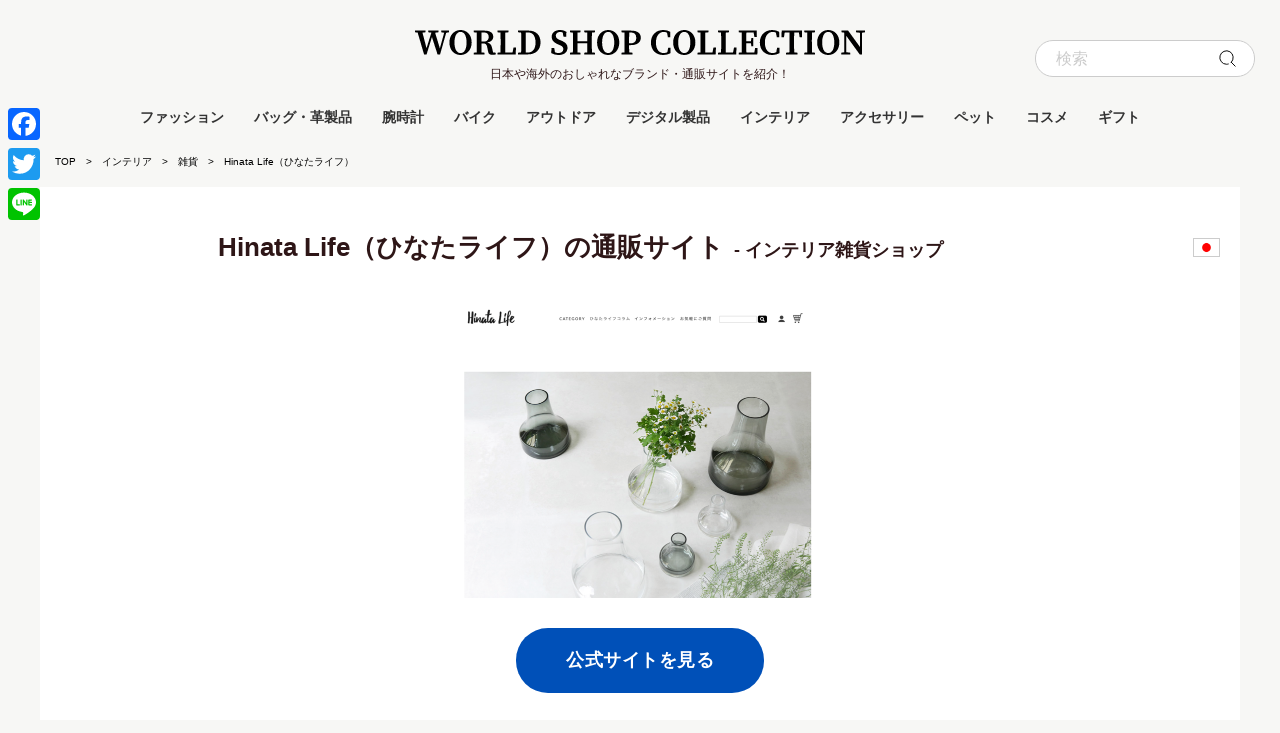

--- FILE ---
content_type: text/html; charset=UTF-8
request_url: https://worldshop-collection.com/hinata-life/
body_size: 14742
content:

<!doctype html>
<html lang="ja">
<head>
   <meta charset="UTF-8">
   <title>Hinata Life（ひなたライフ）の通販サイト｜インテリア雑貨ショップ</title>
	<meta name="description" content="Hinata Life（ひなたライフ）は心温まるライフスタイルを提案するインテリア雑貨ショップ。ギフトにぴったりのアイテムも多数取り揃えています。">
	<meta name="keywords" content="Hinata Life（ひなたライフ）,海外,日本,通販サイト,ネットショップ">
	
	<link rel="shortcut icon" href="https://worldshop-collection.com/wp-content/themes/worldshopcollection/favicon.ico">
	<link rel="canonical" href="https://worldshop-collection.com/hinata-life/">
	
	<meta name="viewport" content="width=device-width">
    	
	<meta name="twitter:card" content="summary">
	<meta property="og:url" content="https://worldshop-collection.com/hinata-life/">
	<meta property="og:title" content="Hinata Life（ひなたライフ）の通販サイト｜インテリア雑貨ショップ">
	<meta property="og:description" content="Hinata Life（ひなたライフ）は心温まるライフスタイルを提案するインテリア雑貨ショップ。ギフトにぴったりのアイテムも多数取り揃えています。">
	
		<meta property="og:image" content="https://worldshop-collection.com/wp-content/uploads/2019/06/img_hinatalife-300x225.png">
	<meta name="thumbnail" content="https://worldshop-collection.com/wp-content/uploads/2019/06/img_hinatalife-150x150.png">
		
	<meta name='robots' content='max-image-preview:large' />
<link rel='dns-prefetch' href='//static.addtoany.com' />
<script type="text/javascript">
window._wpemojiSettings = {"baseUrl":"https:\/\/s.w.org\/images\/core\/emoji\/14.0.0\/72x72\/","ext":".png","svgUrl":"https:\/\/s.w.org\/images\/core\/emoji\/14.0.0\/svg\/","svgExt":".svg","source":{"concatemoji":"https:\/\/worldshop-collection.com\/wp-includes\/js\/wp-emoji-release.min.js?ver=6.2.8"}};
/*! This file is auto-generated */
!function(e,a,t){var n,r,o,i=a.createElement("canvas"),p=i.getContext&&i.getContext("2d");function s(e,t){p.clearRect(0,0,i.width,i.height),p.fillText(e,0,0);e=i.toDataURL();return p.clearRect(0,0,i.width,i.height),p.fillText(t,0,0),e===i.toDataURL()}function c(e){var t=a.createElement("script");t.src=e,t.defer=t.type="text/javascript",a.getElementsByTagName("head")[0].appendChild(t)}for(o=Array("flag","emoji"),t.supports={everything:!0,everythingExceptFlag:!0},r=0;r<o.length;r++)t.supports[o[r]]=function(e){if(p&&p.fillText)switch(p.textBaseline="top",p.font="600 32px Arial",e){case"flag":return s("\ud83c\udff3\ufe0f\u200d\u26a7\ufe0f","\ud83c\udff3\ufe0f\u200b\u26a7\ufe0f")?!1:!s("\ud83c\uddfa\ud83c\uddf3","\ud83c\uddfa\u200b\ud83c\uddf3")&&!s("\ud83c\udff4\udb40\udc67\udb40\udc62\udb40\udc65\udb40\udc6e\udb40\udc67\udb40\udc7f","\ud83c\udff4\u200b\udb40\udc67\u200b\udb40\udc62\u200b\udb40\udc65\u200b\udb40\udc6e\u200b\udb40\udc67\u200b\udb40\udc7f");case"emoji":return!s("\ud83e\udef1\ud83c\udffb\u200d\ud83e\udef2\ud83c\udfff","\ud83e\udef1\ud83c\udffb\u200b\ud83e\udef2\ud83c\udfff")}return!1}(o[r]),t.supports.everything=t.supports.everything&&t.supports[o[r]],"flag"!==o[r]&&(t.supports.everythingExceptFlag=t.supports.everythingExceptFlag&&t.supports[o[r]]);t.supports.everythingExceptFlag=t.supports.everythingExceptFlag&&!t.supports.flag,t.DOMReady=!1,t.readyCallback=function(){t.DOMReady=!0},t.supports.everything||(n=function(){t.readyCallback()},a.addEventListener?(a.addEventListener("DOMContentLoaded",n,!1),e.addEventListener("load",n,!1)):(e.attachEvent("onload",n),a.attachEvent("onreadystatechange",function(){"complete"===a.readyState&&t.readyCallback()})),(e=t.source||{}).concatemoji?c(e.concatemoji):e.wpemoji&&e.twemoji&&(c(e.twemoji),c(e.wpemoji)))}(window,document,window._wpemojiSettings);
</script>
<style type="text/css">
img.wp-smiley,
img.emoji {
	display: inline !important;
	border: none !important;
	box-shadow: none !important;
	height: 1em !important;
	width: 1em !important;
	margin: 0 0.07em !important;
	vertical-align: -0.1em !important;
	background: none !important;
	padding: 0 !important;
}
</style>
	<link rel='stylesheet' id='wp-block-library-css' href='https://worldshop-collection.com/wp-includes/css/dist/block-library/style.min.css?ver=6.2.8' type='text/css' media='all' />
<link rel='stylesheet' id='classic-theme-styles-css' href='https://worldshop-collection.com/wp-includes/css/classic-themes.min.css?ver=6.2.8' type='text/css' media='all' />
<style id='global-styles-inline-css' type='text/css'>
body{--wp--preset--color--black: #000000;--wp--preset--color--cyan-bluish-gray: #abb8c3;--wp--preset--color--white: #ffffff;--wp--preset--color--pale-pink: #f78da7;--wp--preset--color--vivid-red: #cf2e2e;--wp--preset--color--luminous-vivid-orange: #ff6900;--wp--preset--color--luminous-vivid-amber: #fcb900;--wp--preset--color--light-green-cyan: #7bdcb5;--wp--preset--color--vivid-green-cyan: #00d084;--wp--preset--color--pale-cyan-blue: #8ed1fc;--wp--preset--color--vivid-cyan-blue: #0693e3;--wp--preset--color--vivid-purple: #9b51e0;--wp--preset--gradient--vivid-cyan-blue-to-vivid-purple: linear-gradient(135deg,rgba(6,147,227,1) 0%,rgb(155,81,224) 100%);--wp--preset--gradient--light-green-cyan-to-vivid-green-cyan: linear-gradient(135deg,rgb(122,220,180) 0%,rgb(0,208,130) 100%);--wp--preset--gradient--luminous-vivid-amber-to-luminous-vivid-orange: linear-gradient(135deg,rgba(252,185,0,1) 0%,rgba(255,105,0,1) 100%);--wp--preset--gradient--luminous-vivid-orange-to-vivid-red: linear-gradient(135deg,rgba(255,105,0,1) 0%,rgb(207,46,46) 100%);--wp--preset--gradient--very-light-gray-to-cyan-bluish-gray: linear-gradient(135deg,rgb(238,238,238) 0%,rgb(169,184,195) 100%);--wp--preset--gradient--cool-to-warm-spectrum: linear-gradient(135deg,rgb(74,234,220) 0%,rgb(151,120,209) 20%,rgb(207,42,186) 40%,rgb(238,44,130) 60%,rgb(251,105,98) 80%,rgb(254,248,76) 100%);--wp--preset--gradient--blush-light-purple: linear-gradient(135deg,rgb(255,206,236) 0%,rgb(152,150,240) 100%);--wp--preset--gradient--blush-bordeaux: linear-gradient(135deg,rgb(254,205,165) 0%,rgb(254,45,45) 50%,rgb(107,0,62) 100%);--wp--preset--gradient--luminous-dusk: linear-gradient(135deg,rgb(255,203,112) 0%,rgb(199,81,192) 50%,rgb(65,88,208) 100%);--wp--preset--gradient--pale-ocean: linear-gradient(135deg,rgb(255,245,203) 0%,rgb(182,227,212) 50%,rgb(51,167,181) 100%);--wp--preset--gradient--electric-grass: linear-gradient(135deg,rgb(202,248,128) 0%,rgb(113,206,126) 100%);--wp--preset--gradient--midnight: linear-gradient(135deg,rgb(2,3,129) 0%,rgb(40,116,252) 100%);--wp--preset--duotone--dark-grayscale: url('#wp-duotone-dark-grayscale');--wp--preset--duotone--grayscale: url('#wp-duotone-grayscale');--wp--preset--duotone--purple-yellow: url('#wp-duotone-purple-yellow');--wp--preset--duotone--blue-red: url('#wp-duotone-blue-red');--wp--preset--duotone--midnight: url('#wp-duotone-midnight');--wp--preset--duotone--magenta-yellow: url('#wp-duotone-magenta-yellow');--wp--preset--duotone--purple-green: url('#wp-duotone-purple-green');--wp--preset--duotone--blue-orange: url('#wp-duotone-blue-orange');--wp--preset--font-size--small: 13px;--wp--preset--font-size--medium: 20px;--wp--preset--font-size--large: 36px;--wp--preset--font-size--x-large: 42px;--wp--preset--spacing--20: 0.44rem;--wp--preset--spacing--30: 0.67rem;--wp--preset--spacing--40: 1rem;--wp--preset--spacing--50: 1.5rem;--wp--preset--spacing--60: 2.25rem;--wp--preset--spacing--70: 3.38rem;--wp--preset--spacing--80: 5.06rem;--wp--preset--shadow--natural: 6px 6px 9px rgba(0, 0, 0, 0.2);--wp--preset--shadow--deep: 12px 12px 50px rgba(0, 0, 0, 0.4);--wp--preset--shadow--sharp: 6px 6px 0px rgba(0, 0, 0, 0.2);--wp--preset--shadow--outlined: 6px 6px 0px -3px rgba(255, 255, 255, 1), 6px 6px rgba(0, 0, 0, 1);--wp--preset--shadow--crisp: 6px 6px 0px rgba(0, 0, 0, 1);}:where(.is-layout-flex){gap: 0.5em;}body .is-layout-flow > .alignleft{float: left;margin-inline-start: 0;margin-inline-end: 2em;}body .is-layout-flow > .alignright{float: right;margin-inline-start: 2em;margin-inline-end: 0;}body .is-layout-flow > .aligncenter{margin-left: auto !important;margin-right: auto !important;}body .is-layout-constrained > .alignleft{float: left;margin-inline-start: 0;margin-inline-end: 2em;}body .is-layout-constrained > .alignright{float: right;margin-inline-start: 2em;margin-inline-end: 0;}body .is-layout-constrained > .aligncenter{margin-left: auto !important;margin-right: auto !important;}body .is-layout-constrained > :where(:not(.alignleft):not(.alignright):not(.alignfull)){max-width: var(--wp--style--global--content-size);margin-left: auto !important;margin-right: auto !important;}body .is-layout-constrained > .alignwide{max-width: var(--wp--style--global--wide-size);}body .is-layout-flex{display: flex;}body .is-layout-flex{flex-wrap: wrap;align-items: center;}body .is-layout-flex > *{margin: 0;}:where(.wp-block-columns.is-layout-flex){gap: 2em;}.has-black-color{color: var(--wp--preset--color--black) !important;}.has-cyan-bluish-gray-color{color: var(--wp--preset--color--cyan-bluish-gray) !important;}.has-white-color{color: var(--wp--preset--color--white) !important;}.has-pale-pink-color{color: var(--wp--preset--color--pale-pink) !important;}.has-vivid-red-color{color: var(--wp--preset--color--vivid-red) !important;}.has-luminous-vivid-orange-color{color: var(--wp--preset--color--luminous-vivid-orange) !important;}.has-luminous-vivid-amber-color{color: var(--wp--preset--color--luminous-vivid-amber) !important;}.has-light-green-cyan-color{color: var(--wp--preset--color--light-green-cyan) !important;}.has-vivid-green-cyan-color{color: var(--wp--preset--color--vivid-green-cyan) !important;}.has-pale-cyan-blue-color{color: var(--wp--preset--color--pale-cyan-blue) !important;}.has-vivid-cyan-blue-color{color: var(--wp--preset--color--vivid-cyan-blue) !important;}.has-vivid-purple-color{color: var(--wp--preset--color--vivid-purple) !important;}.has-black-background-color{background-color: var(--wp--preset--color--black) !important;}.has-cyan-bluish-gray-background-color{background-color: var(--wp--preset--color--cyan-bluish-gray) !important;}.has-white-background-color{background-color: var(--wp--preset--color--white) !important;}.has-pale-pink-background-color{background-color: var(--wp--preset--color--pale-pink) !important;}.has-vivid-red-background-color{background-color: var(--wp--preset--color--vivid-red) !important;}.has-luminous-vivid-orange-background-color{background-color: var(--wp--preset--color--luminous-vivid-orange) !important;}.has-luminous-vivid-amber-background-color{background-color: var(--wp--preset--color--luminous-vivid-amber) !important;}.has-light-green-cyan-background-color{background-color: var(--wp--preset--color--light-green-cyan) !important;}.has-vivid-green-cyan-background-color{background-color: var(--wp--preset--color--vivid-green-cyan) !important;}.has-pale-cyan-blue-background-color{background-color: var(--wp--preset--color--pale-cyan-blue) !important;}.has-vivid-cyan-blue-background-color{background-color: var(--wp--preset--color--vivid-cyan-blue) !important;}.has-vivid-purple-background-color{background-color: var(--wp--preset--color--vivid-purple) !important;}.has-black-border-color{border-color: var(--wp--preset--color--black) !important;}.has-cyan-bluish-gray-border-color{border-color: var(--wp--preset--color--cyan-bluish-gray) !important;}.has-white-border-color{border-color: var(--wp--preset--color--white) !important;}.has-pale-pink-border-color{border-color: var(--wp--preset--color--pale-pink) !important;}.has-vivid-red-border-color{border-color: var(--wp--preset--color--vivid-red) !important;}.has-luminous-vivid-orange-border-color{border-color: var(--wp--preset--color--luminous-vivid-orange) !important;}.has-luminous-vivid-amber-border-color{border-color: var(--wp--preset--color--luminous-vivid-amber) !important;}.has-light-green-cyan-border-color{border-color: var(--wp--preset--color--light-green-cyan) !important;}.has-vivid-green-cyan-border-color{border-color: var(--wp--preset--color--vivid-green-cyan) !important;}.has-pale-cyan-blue-border-color{border-color: var(--wp--preset--color--pale-cyan-blue) !important;}.has-vivid-cyan-blue-border-color{border-color: var(--wp--preset--color--vivid-cyan-blue) !important;}.has-vivid-purple-border-color{border-color: var(--wp--preset--color--vivid-purple) !important;}.has-vivid-cyan-blue-to-vivid-purple-gradient-background{background: var(--wp--preset--gradient--vivid-cyan-blue-to-vivid-purple) !important;}.has-light-green-cyan-to-vivid-green-cyan-gradient-background{background: var(--wp--preset--gradient--light-green-cyan-to-vivid-green-cyan) !important;}.has-luminous-vivid-amber-to-luminous-vivid-orange-gradient-background{background: var(--wp--preset--gradient--luminous-vivid-amber-to-luminous-vivid-orange) !important;}.has-luminous-vivid-orange-to-vivid-red-gradient-background{background: var(--wp--preset--gradient--luminous-vivid-orange-to-vivid-red) !important;}.has-very-light-gray-to-cyan-bluish-gray-gradient-background{background: var(--wp--preset--gradient--very-light-gray-to-cyan-bluish-gray) !important;}.has-cool-to-warm-spectrum-gradient-background{background: var(--wp--preset--gradient--cool-to-warm-spectrum) !important;}.has-blush-light-purple-gradient-background{background: var(--wp--preset--gradient--blush-light-purple) !important;}.has-blush-bordeaux-gradient-background{background: var(--wp--preset--gradient--blush-bordeaux) !important;}.has-luminous-dusk-gradient-background{background: var(--wp--preset--gradient--luminous-dusk) !important;}.has-pale-ocean-gradient-background{background: var(--wp--preset--gradient--pale-ocean) !important;}.has-electric-grass-gradient-background{background: var(--wp--preset--gradient--electric-grass) !important;}.has-midnight-gradient-background{background: var(--wp--preset--gradient--midnight) !important;}.has-small-font-size{font-size: var(--wp--preset--font-size--small) !important;}.has-medium-font-size{font-size: var(--wp--preset--font-size--medium) !important;}.has-large-font-size{font-size: var(--wp--preset--font-size--large) !important;}.has-x-large-font-size{font-size: var(--wp--preset--font-size--x-large) !important;}
.wp-block-navigation a:where(:not(.wp-element-button)){color: inherit;}
:where(.wp-block-columns.is-layout-flex){gap: 2em;}
.wp-block-pullquote{font-size: 1.5em;line-height: 1.6;}
</style>
<link rel='stylesheet' id='toc-screen-css' href='https://worldshop-collection.com/wp-content/plugins/table-of-contents-plus/screen.min.css?ver=2411.1' type='text/css' media='all' />
<style id='akismet-widget-style-inline-css' type='text/css'>

			.a-stats {
				--akismet-color-mid-green: #357b49;
				--akismet-color-white: #fff;
				--akismet-color-light-grey: #f6f7f7;

				max-width: 350px;
				width: auto;
			}

			.a-stats * {
				all: unset;
				box-sizing: border-box;
			}

			.a-stats strong {
				font-weight: 600;
			}

			.a-stats a.a-stats__link,
			.a-stats a.a-stats__link:visited,
			.a-stats a.a-stats__link:active {
				background: var(--akismet-color-mid-green);
				border: none;
				box-shadow: none;
				border-radius: 8px;
				color: var(--akismet-color-white);
				cursor: pointer;
				display: block;
				font-family: -apple-system, BlinkMacSystemFont, 'Segoe UI', 'Roboto', 'Oxygen-Sans', 'Ubuntu', 'Cantarell', 'Helvetica Neue', sans-serif;
				font-weight: 500;
				padding: 12px;
				text-align: center;
				text-decoration: none;
				transition: all 0.2s ease;
			}

			/* Extra specificity to deal with TwentyTwentyOne focus style */
			.widget .a-stats a.a-stats__link:focus {
				background: var(--akismet-color-mid-green);
				color: var(--akismet-color-white);
				text-decoration: none;
			}

			.a-stats a.a-stats__link:hover {
				filter: brightness(110%);
				box-shadow: 0 4px 12px rgba(0, 0, 0, 0.06), 0 0 2px rgba(0, 0, 0, 0.16);
			}

			.a-stats .count {
				color: var(--akismet-color-white);
				display: block;
				font-size: 1.5em;
				line-height: 1.4;
				padding: 0 13px;
				white-space: nowrap;
			}
		
</style>
<link rel='stylesheet' id='addtoany-css' href='https://worldshop-collection.com/wp-content/plugins/add-to-any/addtoany.min.css?ver=1.16' type='text/css' media='all' />
<style id='addtoany-inline-css' type='text/css'>
@media screen and (max-width:980px){
.a2a_floating_style.a2a_vertical_style{display:none;}
}
</style>
<link rel='stylesheet' id='style-css' href='https://worldshop-collection.com/wp-content/themes/worldshopcollection/style.css?20260117&#038;ver=6.2.8' type='text/css' media='all' />
<script type='text/javascript' src='https://worldshop-collection.com/wp-content/themes/worldshopcollection/js/jquery.js?ver=3.7.1' id='jquery-js'></script>
<script type='text/javascript' id='addtoany-core-js-before'>
window.a2a_config=window.a2a_config||{};a2a_config.callbacks=[];a2a_config.overlays=[];a2a_config.templates={};a2a_localize = {
	Share: "共有",
	Save: "ブックマーク",
	Subscribe: "購読",
	Email: "メール",
	Bookmark: "ブックマーク",
	ShowAll: "すべて表示する",
	ShowLess: "小さく表示する",
	FindServices: "サービスを探す",
	FindAnyServiceToAddTo: "追加するサービスを今すぐ探す",
	PoweredBy: "Powered by",
	ShareViaEmail: "メールでシェアする",
	SubscribeViaEmail: "メールで購読する",
	BookmarkInYourBrowser: "ブラウザにブックマーク",
	BookmarkInstructions: "このページをブックマークするには、 Ctrl+D または \u2318+D を押下。",
	AddToYourFavorites: "お気に入りに追加",
	SendFromWebOrProgram: "任意のメールアドレスまたはメールプログラムから送信",
	EmailProgram: "メールプログラム",
	More: "詳細&#8230;",
	ThanksForSharing: "共有ありがとうございます !",
	ThanksForFollowing: "フォローありがとうございます !"
};
</script>
<script type='text/javascript' defer src='https://static.addtoany.com/menu/page.js' id='addtoany-core-js'></script>
<script type='text/javascript' defer src='https://worldshop-collection.com/wp-content/plugins/add-to-any/addtoany.min.js?ver=1.1' id='addtoany-jquery-js'></script>
<link rel="https://api.w.org/" href="https://worldshop-collection.com/wp-json/" /><link rel="alternate" type="application/json" href="https://worldshop-collection.com/wp-json/wp/v2/posts/128" /><link rel="canonical" href="https://worldshop-collection.com/hinata-life/" />
<link rel="alternate" type="application/json+oembed" href="https://worldshop-collection.com/wp-json/oembed/1.0/embed?url=https%3A%2F%2Fworldshop-collection.com%2Fhinata-life%2F" />
<link rel="alternate" type="text/xml+oembed" href="https://worldshop-collection.com/wp-json/oembed/1.0/embed?url=https%3A%2F%2Fworldshop-collection.com%2Fhinata-life%2F&#038;format=xml" />
<link rel="icon" href="https://worldshop-collection.com/wp-content/uploads/2022/06/cropped-ico_wscpng-32x32.png" sizes="32x32" />
<link rel="icon" href="https://worldshop-collection.com/wp-content/uploads/2022/06/cropped-ico_wscpng-192x192.png" sizes="192x192" />
<link rel="apple-touch-icon" href="https://worldshop-collection.com/wp-content/uploads/2022/06/cropped-ico_wscpng-180x180.png" />
<meta name="msapplication-TileImage" content="https://worldshop-collection.com/wp-content/uploads/2022/06/cropped-ico_wscpng-270x270.png" />
	
	
		<!-- Global site tag (gtag.js) - Google Analytics -->
	<script async src="https://www.googletagmanager.com/gtag/js?id=UA-80543755-50"></script>
	<script>
	  window.dataLayer = window.dataLayer || [];
	  function gtag(){dataLayer.push(arguments);}
	  gtag('js', new Date());
		
	  gtag('config', 'UA-80543755-50');
	</script>
    
    <!-- ahrefsのタグ -->
    <script src="https://analytics.ahrefs.com/analytics.js" data-key="pnNQAcCZZy0d2dS3nJToag" async></script>
	    
	<script data-ad-client="ca-pub-4432855985153623" async src="https://pagead2.googlesyndication.com/pagead/js/adsbygoogle.js"></script>	
	
<script type="application/ld+json">
{
  "@context": "https://schema.org",
  "@type": "BreadcrumbList",
  "itemListElement": [{
	"@type": "ListItem",
		"position": 1,
	"name": "TOP",
	"item": "https://worldshop-collection.com/"
	  }
	,{
"@type": "ListItem",
"position": 2,
"name": "インテリア",
"item": "https://worldshop-collection.com/category/interior/"
}
,{
"@type": "ListItem",
"position": 3,
"name": "雑貨",
"item": "https://worldshop-collection.com/category/interior/goods/"
}
,{
"@type": "ListItem",
"position": 4,
"name": "Hinata Life（ひなたライフ）",
"item": "https://worldshop-collection.com/hinata-life/"
}
]}
</script></head>
<body>
<header id="siteHeader">
	<div class="siteHeaderCon">
		<div class="spMenu"><p><span></span></p></div>

		<div class="logoArea">
						<p class="logoTitle"><a href="/">WORLD SHOP COLLECTION</a></p>
			<p class="catch">日本や海外のおしゃれなブランド・通販サイトを紹介！</p>
					</div>
		
		<p class="spSearch close"><span></span></p>
		<div class="freeSearch close">
						<form method="get" id="searchform" action="https://worldshop-collection.com">
				<input type="text" name="s" id="s" value="" placeholder="検索" class="wordInput">
				<input type="submit" value="" class="btnSearch">
			</form>
		</div>
	</div>

	<div class="headerNav">
		<nav class="gnav">
			<ul>
								<li class="fashion">
					<a href="https://worldshop-collection.com/category/fashion/">ファッション</a>
					
					<ul>	<li class="wear"><a href="https://worldshop-collection.com/category/fashion/wear/">ウェア</a>
<ul class='children'>
	<li class="ladieswear"><a href="https://worldshop-collection.com/category/fashion/wear/ladieswear/">レディースウェア</a>
</li>
	<li class="menswear"><a href="https://worldshop-collection.com/category/fashion/wear/menswear/">メンズウェア</a>
</li>
</ul>
</li>
	<li class="shoes"><a href="https://worldshop-collection.com/category/fashion/shoes/">シューズ</a>
<ul class='children'>
	<li class="ladiesshoes"><a href="https://worldshop-collection.com/category/fashion/shoes/ladiesshoes/">レディースシューズ</a>
</li>
	<li class="mensshoes"><a href="https://worldshop-collection.com/category/fashion/shoes/mensshoes/">メンズシューズ</a>
</li>
</ul>
</li>
	<li class="sports"><a href="https://worldshop-collection.com/category/fashion/sports/">スポーツウェア</a>
</li>
	<li class="swimwear"><a href="https://worldshop-collection.com/category/fashion/swimwear/">スイムウェア</a>
</li>
	<li class="hat"><a href="https://worldshop-collection.com/category/fashion/hat/">帽子</a>
</li>
	<li class="glasses"><a href="https://worldshop-collection.com/category/fashion/glasses/">アイウェア</a>
</li>
	<li class="socks"><a href="https://worldshop-collection.com/category/fashion/socks/">靴下</a>
</li>
	<li class="loungewear"><a href="https://worldshop-collection.com/category/fashion/loungewear/">ルームウェア・下着</a>
</li>
	<li class="clothes-kids"><a href="https://worldshop-collection.com/category/fashion/clothes-kids/">子供服・グッズ</a>
</li>
	<li class="umbrella"><a href="https://worldshop-collection.com/category/fashion/umbrella/">傘</a>
</li>
</ul>				</li>
								<li class="bag">
					<a href="https://worldshop-collection.com/category/bag/">バッグ・革製品</a>
					
					<ul>	<li class="bag2"><a href="https://worldshop-collection.com/category/bag/bag2/">バッグ</a>
</li>
	<li class="wallet"><a href="https://worldshop-collection.com/category/bag/wallet/">財布</a>
</li>
	<li class="phone-cover"><a href="https://worldshop-collection.com/category/bag/phone-cover/">スマホケース</a>
</li>
	<li class="accessories-bag"><a href="https://worldshop-collection.com/category/bag/accessories-bag/">アクセサリ</a>
</li>
</ul>				</li>
								<li class="watch">
					<a href="https://worldshop-collection.com/category/watch/">腕時計</a>
					
									</li>
								<li class="bike">
					<a href="https://worldshop-collection.com/category/bike/">バイク</a>
					
					<ul>	<li class="bicycle"><a href="https://worldshop-collection.com/category/bike/bicycle/">自転車</a>
</li>
	<li class="ev-scooter"><a href="https://worldshop-collection.com/category/bike/ev-scooter/">電動スクーター</a>
</li>
	<li class="kick-scooter"><a href="https://worldshop-collection.com/category/bike/kick-scooter/">キックボード</a>
</li>
	<li class="parts"><a href="https://worldshop-collection.com/category/bike/parts/">パーツ</a>
</li>
</ul>				</li>
								<li class="outdoor">
					<a href="https://worldshop-collection.com/category/outdoor/">アウトドア</a>
					
					<ul>	<li class="camp-outdoor"><a href="https://worldshop-collection.com/category/outdoor/camp-outdoor/">キャンプ</a>
</li>
	<li class="trekking"><a href="https://worldshop-collection.com/category/outdoor/trekking/">登山</a>
</li>
</ul>				</li>
								<li class="digital">
					<a href="https://worldshop-collection.com/category/digital/">デジタル製品</a>
					
					<ul>	<li class="home-appliances"><a href="https://worldshop-collection.com/category/digital/home-appliances/">家電</a>
</li>
	<li class="beauty-equipment"><a href="https://worldshop-collection.com/category/digital/beauty-equipment/">美容家電</a>
</li>
	<li class="kitchen-appliances"><a href="https://worldshop-collection.com/category/digital/kitchen-appliances/">キッチン家電</a>
</li>
	<li class="audio"><a href="https://worldshop-collection.com/category/digital/audio/">オーディオ</a>
</li>
	<li class="pc"><a href="https://worldshop-collection.com/category/digital/pc/">パソコン・周辺機器</a>
</li>
	<li class="gadget"><a href="https://worldshop-collection.com/category/digital/gadget/">ガジェット</a>
</li>
	<li class="sports-digital"><a href="https://worldshop-collection.com/category/digital/sports-digital/">スポーツ</a>
</li>
</ul>				</li>
								<li class="interior">
					<a href="https://worldshop-collection.com/category/interior/">インテリア</a>
					
					<ul>	<li class="furniture"><a href="https://worldshop-collection.com/category/interior/furniture/">家具</a>
</li>
	<li class="lighting"><a href="https://worldshop-collection.com/category/interior/lighting/">照明</a>
</li>
	<li class="foliage-plant"><a href="https://worldshop-collection.com/category/interior/foliage-plant/">花・観葉植物</a>
</li>
	<li class="goods"><a href="https://worldshop-collection.com/category/interior/goods/">雑貨</a>
</li>
	<li class="kitchen"><a href="https://worldshop-collection.com/category/interior/kitchen/">キッチン用品</a>
</li>
	<li class="tableware"><a href="https://worldshop-collection.com/category/interior/tableware/">食器</a>
</li>
	<li class="objet"><a href="https://worldshop-collection.com/category/interior/objet/">オブジェ</a>
</li>
	<li class="gift"><a href="https://worldshop-collection.com/category/interior/gift/">ギフト</a>
</li>
</ul>				</li>
								<li class="accessories">
					<a href="https://worldshop-collection.com/category/accessories/">アクセサリー</a>
					
					<ul>	<li class="necklace"><a href="https://worldshop-collection.com/category/accessories/necklace/">ネックレス</a>
</li>
	<li class="ring"><a href="https://worldshop-collection.com/category/accessories/ring/">指輪</a>
</li>
	<li class="piercing"><a href="https://worldshop-collection.com/category/accessories/piercing/">ピアス</a>
</li>
	<li class="bracelet"><a href="https://worldshop-collection.com/category/accessories/bracelet/">バングル・ブレスレット</a>
</li>
	<li class="ear-cuff"><a href="https://worldshop-collection.com/category/accessories/ear-cuff/">イヤーカフ</a>
</li>
	<li class="earrings"><a href="https://worldshop-collection.com/category/accessories/earrings/">イヤリング</a>
</li>
	<li class="hair-accessory"><a href="https://worldshop-collection.com/category/accessories/hair-accessory/">髪飾り</a>
</li>
</ul>				</li>
								<li class="pets">
					<a href="https://worldshop-collection.com/category/pets/">ペット</a>
					
					<ul>	<li class="ptes-goods"><a href="https://worldshop-collection.com/category/pets/ptes-goods/">グッズ</a>
</li>
	<li class="pets-clothes"><a href="https://worldshop-collection.com/category/pets/pets-clothes/">ペット服</a>
</li>
	<li class="pet"><a href="https://worldshop-collection.com/category/pets/pet/">ペット家電</a>
</li>
</ul>				</li>
								<li class="cosmetics">
					<a href="https://worldshop-collection.com/category/cosmetics/">コスメ</a>
					
					<ul>	<li class="skin-care"><a href="https://worldshop-collection.com/category/cosmetics/skin-care/">スキンケア</a>
</li>
	<li class="makeup"><a href="https://worldshop-collection.com/category/cosmetics/makeup/">メイクアップ</a>
</li>
	<li class="hair-care"><a href="https://worldshop-collection.com/category/cosmetics/hair-care/">ヘアケア</a>
</li>
	<li class="fragrance"><a href="https://worldshop-collection.com/category/cosmetics/fragrance/">フレグランス</a>
</li>
	<li class="nail"><a href="https://worldshop-collection.com/category/cosmetics/nail/">ネイル</a>
</li>
	<li class="relax"><a href="https://worldshop-collection.com/category/cosmetics/relax/">リラックスグッズ</a>
</li>
</ul>				</li>
								<li><a href="/gift">ギフト</a></li>
			</ul>
		</nav>
	</div>
</header>


<div class="pankuzu">
<ul>
<li><a href="/">TOP</a></li>
<li><a href="https://worldshop-collection.com/category/interior/">インテリア</a></li><li><a href="https://worldshop-collection.com/category/interior/goods/">雑貨</a></li><li>Hinata Life（ひなたライフ）</li></ul></div>
<div id="contents">

				<article class="detailArea">
		<div class="detailAreaCon">
			<div class="detailTit">
				<h1 class="tit">Hinata Life（ひなたライフ）の通販サイト<span>- インテリア雑貨ショップ</span></h1>				
				
				<div class="subInfoArea">
					<p class="kokki"><img src="https://worldshop-collection.com/wp-content/themes/worldshopcollection/img/ico_japan.png" alt="日本"></p>				</div>
			</div>

			<div class="articleArea">
				<div class="mainImg">
												
						<a href='https://hinatalife.com/' rel='nofollow noopener' target='_blank' onclick="gtag('event','detail_link_click',{'click_page':'hinata-life','btn_position':'CvTopImg'});">						<figure><img src="https://worldshop-collection.com/wp-content/uploads/2019/06/img_hinatalife.png" alt="Hinata Life（ひなたライフ）の公式通販サイトの画像"></figure>						</a>
										
				</div>
				
				
				<p class="siteBtn"><a href='https://hinatalife.com/' rel='nofollow noopener' target='_blank' onclick="gtag('event','detail_link_click',{'click_page':'hinata-life','btn_position':'CvTopBtn'});">公式サイトを見る</a></p>
								
				                
                                
								<p>「ひなたぼっこのような温かい暮らしのお手伝いをしたい」をコンセプトに、暮らしを豊かにするインテリア雑貨ショップのHinata Life（ひなたライフ）。</p>
<p>シンプルで温かみのあるデザインが多く、おしゃれ感と同時に機能性も重視したアイテムを取り揃えています。</p>
<p>結婚祝いや引っ越し祝いなどのギフトにもぴったり！洗練されたクオリティの高いインテリア雑貨は、お祝いとしても人気があります。</p>
<div class="addtoany_share_save_container addtoany_content addtoany_content_bottom"><div class="a2a_kit a2a_kit_size_32 addtoany_list" data-a2a-url="https://worldshop-collection.com/hinata-life/" data-a2a-title="Hinata Life（ひなたライフ）"><a class="a2a_button_facebook" href="https://www.addtoany.com/add_to/facebook?linkurl=https%3A%2F%2Fworldshop-collection.com%2Fhinata-life%2F&amp;linkname=Hinata%20Life%EF%BC%88%E3%81%B2%E3%81%AA%E3%81%9F%E3%83%A9%E3%82%A4%E3%83%95%EF%BC%89" title="Facebook" rel="nofollow noopener" target="_blank"></a><a class="a2a_button_twitter" href="https://www.addtoany.com/add_to/twitter?linkurl=https%3A%2F%2Fworldshop-collection.com%2Fhinata-life%2F&amp;linkname=Hinata%20Life%EF%BC%88%E3%81%B2%E3%81%AA%E3%81%9F%E3%83%A9%E3%82%A4%E3%83%95%EF%BC%89" title="Twitter" rel="nofollow noopener" target="_blank"></a><a class="a2a_button_line" href="https://www.addtoany.com/add_to/line?linkurl=https%3A%2F%2Fworldshop-collection.com%2Fhinata-life%2F&amp;linkname=Hinata%20Life%EF%BC%88%E3%81%B2%E3%81%AA%E3%81%9F%E3%83%A9%E3%82%A4%E3%83%95%EF%BC%89" title="Line" rel="nofollow noopener" target="_blank"></a></div></div>												
								
												
				<p class="blankLink mgTop"><a href='https://hinatalife.com/' rel='nofollow noopener' target='_blank' onclick="gtag('event','detail_link_click',{'click_page':'hinata-life','btn_position':'CVMiddleLink'});">Hinata Life（ひなたライフ）公式サイトを見る</a></p>
				
								
								<h2 class="heading2">ワーコレおすすめHinata Life（ひなたライフ）の商品</h2>
				<ul class="goodsList">
					<li>
	<figure>
    <a href='https://hinatalife.com/' rel='nofollow' target='_blank'>    <img src="https://worldshop-collection.com/wp-content/uploads/2019/06/img_hinata-life-goods_01.jpeg" alt="Hinata Life（ひなたライフ）の2way フォールディングチェア" decoding="auto">
    </a>  </figure>
	
	<p class="title">2way フォールディングチェア</p>
	<p class="txt">コンパクトに畳める1人かけソファ。カバーは取り外しができるからお手入れも簡単です。
<br>18,480円（税込）〜</p>
	
		
		<p class="blueBtn"><a href='https://hinatalife.com/' rel='nofollow' target='_blank'>商品を見る</a></p>
	</li>
<li>
	<figure>
    <a href='https://hinatalife.com/' rel='nofollow' target='_blank'>    <img src="https://worldshop-collection.com/wp-content/uploads/2019/06/img_hinata-life-goods_02.jpg" alt="Hinata Life（ひなたライフ）のリバーシブルチークカッティングボード レクタングルL" decoding="auto">
    </a>  </figure>
	
	<p class="title">リバーシブルチークカッティングボード レクタングルL</p>
	<p class="txt">チーク材を採用したおしゃれなカッティングボード。フラットと細かく彫られた凹凸感で両面を使いわけできます。
<br>4,345円（税込）〜</p>
	
		
		<p class="blueBtn"><a href='https://hinatalife.com/' rel='nofollow' target='_blank'>商品を見る</a></p>
	</li>
<li>
	<figure>
    <a href='https://hinatalife.com/' rel='nofollow' target='_blank'>    <img src="https://worldshop-collection.com/wp-content/uploads/2019/06/img_hinata-life-goods_03.jpg" alt="Hinata Life（ひなたライフ）のVegieBAG トートバッグ" decoding="auto">
    </a>  </figure>
	
	<p class="title">VegieBAG トートバッグ</p>
	<p class="txt">お買い物バッグ、旅行バッグ、ママバッグと色んな用途に使えるおしゃれな2WAY仕様です。
<br>SQUARE／7,150円（税込）</p>
	
		
		<p class="blueBtn"><a href='https://hinatalife.com/' rel='nofollow' target='_blank'>商品を見る</a></p>
	</li>
					
				</ul>
								
												<h2 class="heading2">Hinata Life（ひなたライフ）の口コミ評判レビュー</h2>
				<ul class="blogList single insta">
            					<li>
					<a href="https://worldshop-collection.com/insta/umbrella-stand/">
						<figure><img src="https://worldshop-collection.com/wp-content/uploads/2020/12/umbrella-stand01-300x300.jpg" alt="SIEVE antennaのアンブレラハンガー" decoding="auto"></figure>
						
						<div class="txtArea">
							<p class="title">【口コミレビュー】SIEVE antennaアンブレラハンガーを使ってみました！</p>
						</div>
					  </a>
					</li>
										<li>
					<a href="https://worldshop-collection.com/insta/roof-paper-box/">
						<figure><img src="https://worldshop-collection.com/wp-content/uploads/2019/07/img_roofpaperbox-300x300.jpg" alt="ひなたライフのRoof Paper Boxティッシュボックス" decoding="auto"></figure>
						
						<div class="txtArea">
							<p class="title">ひなたライフさんで、Roof Paper Boxを購入しました！</p>
						</div>
					  </a>
					</li>
									</ul>
				
				<h2 class="heading2">Hinata Life（ひなたライフ）はこんな人にオススメ</h2>
				<p>
					Hinata Life（ひなたライフ）は、シンプルなもの、洗練されたハイセンスなデザイン、デンマーク、スウェーデン、フィンランド、ノルウェーなどの北欧デザイン、自然を感じられるナチュラルなものが好みのインテリアが好きな人におすすめのショップです。				</p>
				
								<h2 class="heading2">Hinata Life（ひなたライフ）はどこの国のショップ？</h2>
				<p>
					<p>Hinata Life（ひなたライフ）は、日本のショップです。				</p>					
								
							
									<h2 class="heading2">Hinata Life（ひなたライフ）の取り扱い商品</h2>
					<ul class='ul4'><li>キッチン</li><li>リビング</li><li>バス・ランドリー</li><li>テーブルウエア</li><li>ベッドルーム</li><li>収納</li><li>掃除用品</li><li>照明</li><li>ルームフレグランス</li><li>フラワーベース</li><li>スランド</li><li>ガーデニング</li><li>アウトドア</li><li>工具</li><li>脚立</li><li>生活雑貨</li><li>子供用品</li><li>ギフト</li><li></li></ul>
								
							
								<h2 class="heading2">Hinata Life（ひなたライフ）の取扱い実店舗</h2>
				<p>Hinata Life（ひなたライフ）は、ネット通販ショップのみです。</p>				
								<h2 class="heading2">Hinata Life（ひなたライフ）関連ブログ</h2>
				<ul class="blogList single">
										<li>
					<a href="https://worldshop-collection.com/blog/online-interiorshop/">
						<figure><img src="https://worldshop-collection.com/wp-content/uploads/2022/08/img_online-interiorshop-300x225.jpg" alt="おしゃれな部屋作りに！インテリア家具・雑貨が揃うおすすめの通販サイト" decoding="auto"></figure>
						
						<div class="txtArea">
							<p class="title">おしゃれな部屋作りに！インテリア家具・雑貨が揃うおすすめの通販サイト</p>
						</div>
					  </a>
					</li>
									</ul>
												
												
				<p class="blankLink mgTop"><a href='https://hinatalife.com/' rel='nofollow noopener' target='_blank' onclick="gtag('event','detail_link_click',{'click_page':'hinata-life','btn_position':'CVBottomLink'});">Hinata Life（ひなたライフ）公式サイトを見る</a></p>
				
				                
                <h2 class="heading2">Hinata Life（ひなたライフ）のカテゴリ</h2>
                <div class="infoArea">
				<dl class='interior'><dt><a href='https://worldshop-collection.com/category/interior/'>インテリア</a></dt><dd><ul><li><a href='https://worldshop-collection.com/category/interior/goods/'>[ 雑貨 ]</a></li><li><a href='https://worldshop-collection.com/category/interior/kitchen/'>[ キッチン用品 ]</a></li><li><a href='https://worldshop-collection.com/category/interior/tableware/'>[ 食器 ]</a></li></ul></dd></dl>				</div>
			</div>
            
            

						
			<ul class="note">
	<li>価格は、時期によってレート、セール、値段の見直しによって変動する可能性があるので、ショップにてご確認ください。</li>
	</ul>			
						<!--<div class="cmBanner">
				<a href="https://t.afi-b.com/visit.php?a=c14775F-o4831916&p=v831876y" rel="nofollow"><img src="https://worldshop-collection.com/wp-content/uploads/2024/09/banner_300_240.png" width="300" height="250" style="border:none;" alt="TEMUバナー8" /></a><img src="https://t.afi-b.com/lead/c14775F/v831876y/o4831916" width="1" height="1" style="border:none;" />
			</div>-->
					</div>
		</article>
		
		
		
<div class="detailFooter">
                <p class="fTitle">関連の通販ショップ</p>	
    <ul class="articleList four">
        		 <li>
	<a href="https://worldshop-collection.com/kare/">
		<figure><img src="https://worldshop-collection.com/wp-content/uploads/2022/11/img_kare.jpg" alt="KARE（カレ）の公式通販サイトの画像" decoding="auto"></figure>
	 </a>

	<div class="txtArea">
		<p class="tit"><a href="https://worldshop-collection.com/kare/">KARE（カレ）</a></p>
				<p class="pushLabel">PUSH</p>
		
		<div class="labelArea">
			<ul class="subLabelList"><li><a href="https://worldshop-collection.com/tag/%e3%82%a4%e3%83%b3%e3%83%86%e3%83%aa%e3%82%a2%e3%82%b7%e3%83%a7%e3%83%83%e3%83%97/">インテリアショップ</a></li></ul>		</div>

		<p class="txt">ドイツのデザイン雑貨・家具ブランドKARE（カレ）。ユーモア溢れるインテリアアイテムが豊富で、まるで海外の蚤の...</p>

		<p class="kokki"><img src="https://worldshop-collection.com/wp-content/themes/worldshopcollection/img/ico_germany.png" alt="ドイツ"></p>
				<ul class="kodawariList">
					<li>日本配送OK</li>
					<li>円表記あり</li>
				</ul>
			</div>

	 </li>        		 <li>
	<a href="https://worldshop-collection.com/greenpan/">
		<figure><img src="https://worldshop-collection.com/wp-content/uploads/2022/01/img_greenpan.jpg" alt="GREENPAN（グリーンパン）の公式通販サイトの画像" decoding="auto"></figure>
	 </a>

	<div class="txtArea">
		<p class="tit"><a href="https://worldshop-collection.com/greenpan/">GREENPAN（グリーンパン）</a></p>
				<p class="pushLabel">PUSH</p>
		
		<div class="labelArea">
			<ul class="subLabelList"><li><a href="https://worldshop-collection.com/tag/%e8%aa%bf%e7%90%86%e5%99%a8%e5%85%b7%e3%83%96%e3%83%a9%e3%83%b3%e3%83%89/">調理器具ブランド</a></li></ul>		</div>

		<p class="txt">GREENPAN（グリーンパン）は、世界ではじめて有害な化学物質を含まないノンスティック加工の調理器具を開発し...</p>

		<p class="kokki"><img src="https://worldshop-collection.com/wp-content/themes/worldshopcollection/img/ico_belgium.png" alt="ベルギー"></p>
				<ul class="kodawariList">
					<li>日本配送OK</li>
					<li>円表記あり</li>
					<li>セール品あり</li>
				</ul>
			</div>

	 </li>        		 <li>
	<a href="https://worldshop-collection.com/kiseki/">
		<figure><img src="https://worldshop-collection.com/wp-content/uploads/2024/12/img_kiseki.jpg" alt="KISEKI:（キセキ）の公式通販サイトの画像" decoding="auto"></figure>
	 </a>

	<div class="txtArea">
		<p class="tit"><a href="https://worldshop-collection.com/kiseki/">KISEKI:（キセキ）</a></p>
				<p class="pushLabel">PUSH</p>
		
		<div class="labelArea">
			<ul class="subLabelList"><li><a href="https://worldshop-collection.com/tag/%e5%88%83%e7%89%a9%e3%83%96%e3%83%a9%e3%83%b3%e3%83%89/">刃物ブランド</a></li></ul>		</div>

		<p class="txt">切れ味長持ちで料理好きの人におすすめできるKISEKI:（キセキ）の包丁。ダイヤモンドに次ぐ硬さをもつ超硬合金...</p>

		<p class="kokki"><img src="https://worldshop-collection.com/wp-content/themes/worldshopcollection/img/ico_japan.png" alt="日本"></p>
				<ul class="kodawariList">
					<li>日本配送OK</li>
					<li>円表記あり</li>
				</ul>
			</div>

	 </li>        		 <li>
	<a href="https://worldshop-collection.com/7sgood/">
		<figure><img src="https://worldshop-collection.com/wp-content/uploads/2024/08/img_7sgood.jpg" alt="7sGood（セブンスグッド）の公式通販サイトの画像" decoding="auto"></figure>
	 </a>

	<div class="txtArea">
		<p class="tit"><a href="https://worldshop-collection.com/7sgood/">7sGood（セブンスグッド）</a></p>
				<p class="pushLabel">PUSH</p>
		
		<div class="labelArea">
			<ul class="subLabelList"><li><a href="https://worldshop-collection.com/tag/%e5%8b%95%e7%94%bb%e3%82%b7%e3%83%a7%e3%83%83%e3%83%94%e3%83%b3%e3%82%b0%e3%82%b5%e3%82%a4%e3%83%88/">動画ショッピングサイト</a></li></ul>		</div>

		<p class="txt">毎日1,000点以上の新商品が登場！7秒のショート動画で世界中のユニーク商品を紹介する次世代動画ショッピングア...</p>

		<p class="kokki"><img src="https://worldshop-collection.com/wp-content/themes/worldshopcollection/img/ico_china.png" alt="中国"></p>
				<ul class="kodawariList">
					<li>日本配送OK</li>
					<li>円表記あり</li>
					<li>セール品あり</li>
				</ul>
			</div>

	 </li>        		 <li>
	<a href="https://worldshop-collection.com/amvel/">
		<figure><img src="https://worldshop-collection.com/wp-content/uploads/2025/12/img_umvel.jpg" alt="AMVEL（アンベル）の公式通販サイトの画像" decoding="auto"></figure>
	 </a>

	<div class="txtArea">
		<p class="tit"><a href="https://worldshop-collection.com/amvel/">AMVEL（アンベル）</a></p>
				<p class="pushLabel">PUSH</p>
		
		<div class="labelArea">
			<ul class="subLabelList"><li><a href="https://worldshop-collection.com/tag/%e5%82%98%e3%83%96%e3%83%a9%e3%83%b3%e3%83%89/">傘ブランド</a></li></ul>		</div>

		<p class="txt">軽量でコンパクト、そして実用性抜群の傘が揃う日本の傘ブランドAMVEL（アンベル）公式オンラインショップ。世界...</p>

		<p class="kokki"><img src="https://worldshop-collection.com/wp-content/themes/worldshopcollection/img/ico_japan.png" alt="日本"></p>
				<ul class="kodawariList">
					<li>日本配送OK</li>
					<li>円表記あり</li>
				</ul>
			</div>

	 </li>        		 <li>
	<a href="https://worldshop-collection.com/soen/">
		<figure><img src="https://worldshop-collection.com/wp-content/uploads/2022/03/img_soen.jpg" alt="双円（そうえん）の公式通販サイトの画像" decoding="auto"></figure>
	 </a>

	<div class="txtArea">
		<p class="tit"><a href="https://worldshop-collection.com/soen/">双円（そうえん）</a></p>
				<p class="pushLabel">PUSH</p>
		
		<div class="labelArea">
			<ul class="subLabelList"><li><a href="https://worldshop-collection.com/tag/%e9%a3%9f%e5%99%a8%e3%83%bb%e3%82%b0%e3%83%a9%e3%82%b9%e3%83%96%e3%83%a9%e3%83%b3%e3%83%89/">食器・グラスブランド</a></li></ul>		</div>

		<p class="txt">双円（そうえん）は、共通のかたちをもとに異業種・異素材でものづくりを展開するブランドです。日本を代表するブラン...</p>

		<p class="kokki"><img src="https://worldshop-collection.com/wp-content/themes/worldshopcollection/img/ico_japan.png" alt="日本"></p>
				<ul class="kodawariList">
					<li>日本配送OK</li>
					<li>円表記あり</li>
				</ul>
			</div>

	 </li>        		 <li>
	<a href="https://worldshop-collection.com/vermicular/">
		<figure><img src="https://worldshop-collection.com/wp-content/uploads/2023/04/img_vermicular.jpg" alt="VERMICULAR（バーミキュラ）の公式通販サイトの画像" decoding="auto"></figure>
	 </a>

	<div class="txtArea">
		<p class="tit"><a href="https://worldshop-collection.com/vermicular/">VERMICULAR（バーミキュラ）</a></p>
				<p class="pushLabel">PUSH</p>
		
		<div class="labelArea">
			<ul class="subLabelList"><li><a href="https://worldshop-collection.com/tag/%e3%82%ad%e3%83%83%e3%83%81%e3%83%b3%e3%82%a6%e3%82%a7%e3%82%a2%e3%83%96%e3%83%a9%e3%83%b3%e3%83%89/">キッチンウェアブランド</a></li></ul>		</div>

		<p class="txt">オーブンポットやライスポットが人気のVERMICULAR（バーミキュラ）は日本の鋳造メーカー。職人がひとつひと...</p>

		<p class="kokki"><img src="https://worldshop-collection.com/wp-content/themes/worldshopcollection/img/ico_japan.png" alt="日本"></p>
				<ul class="kodawariList">
					<li>日本配送OK</li>
					<li>円表記あり</li>
				</ul>
			</div>

	 </li>        		 <li>
	<a href="https://worldshop-collection.com/casaconer/">
		<figure><img src="https://worldshop-collection.com/wp-content/uploads/2024/11/img_casaconer.jpg" alt="Casaconer（カーサコナー）の公式通販サイトの画像" decoding="auto"></figure>
	 </a>

	<div class="txtArea">
		<p class="tit"><a href="https://worldshop-collection.com/casaconer/">Casaconer（カーサコナー）</a></p>
				<p class="pushLabel">PUSH</p>
		
		<div class="labelArea">
			<ul class="subLabelList"><li><a href="https://worldshop-collection.com/tag/%e3%82%a4%e3%83%b3%e3%83%86%e3%83%aa%e3%82%a2%e3%82%b7%e3%83%a7%e3%83%83%e3%83%97/">インテリアショップ</a></li></ul>		</div>

		<p class="txt">おしゃれでリーズナブルなインテリア家具が揃うCasaconer通販サイト。テーブル、ソファ、キャビネットを中心...</p>

		<p class="kokki"><img src="https://worldshop-collection.com/wp-content/themes/worldshopcollection/img/ico_japan.png" alt="日本"></p>
				<ul class="kodawariList">
					<li>日本配送OK</li>
					<li>円表記あり</li>
				</ul>
			</div>

	 </li>            </ul>
    </div>

		<section class="camInfoArea">
		<p class="fTitle">
	ワーコレキャンペーン・クーポンお得情報<span class='flagIco'>冬セール開催中</span>		</p>
		
	<div class="list">
		<ul>
			
									<li>
				<p class="day">2026/01/15</p>
				<div class="txtArea">
					<div class="txt">
						<p class="shopname"><a href="https://worldshop-collection.com/aliexpress/">[AliExpress（アリエクスプレス）]　</a></p>
						<p class="tit">ウィンターセール</p>
<p>最大50％OFF！セール中に使えるお得なクーポンコード配布中です。1/19（月）16:59まで</p>
【お得なクーポンコード】<br>
・<span class="copytxt">AFWS2</span><button class="copybtn">コピー</button>：15ドル以上の購入で2ドルOFF<br>
・<span class="copytxt">AFWS4</span><button class="copybtn">コピー</button>：29ドル以上の購入で4ドルOFF<br>
・<span class="copytxt">AFWS7</span><button class="copybtn">コピー</button>：49ドル以上の購入で7ドルOFF<br>
・<span class="copytxt">AFWS10</span><button class="copybtn">コピー</button>：79ドル以上の購入で10ドルOFF<br>
・<span class="copytxt">AFWS15</span><button class="copybtn">コピー</button>：109ドル以上の購入で15ドルOFF<br>
・<span class="copytxt">AFWS20</span><button class="copybtn">コピー</button>：159ドル以上の購入で20ドルOFF<br>
・<span class="copytxt">AFWS30</span><button class="copybtn">コピー</button>：249ドル以上の購入で30ドルOFF<br>
・<span class="copytxt">AFWS45</span><button class="copybtn">コピー</button>：369ドル以上の購入で45ドルOFF<br>
・<span class="copytxt">AFWS60</span><button class="copybtn">コピー</button>：499ドル以上の購入で60ドルOFF</p>					</div>

										<p class="link"><a href="https://t.afi-b.com/visit.php?a=x149158-V487303M&p=v831876y" rel="nofollow noopener" target="_blank">アリエクスプレス公式サイトへ</a></p>
				</div>
			</li>
										<li>
				<p class="day">2026/01/15</p>
				<div class="txtArea">
					<div class="txt">
						<p class="shopname"><a href="https://worldshop-collection.com/temu/">[TEMU（テム）]　</a></p>
						<p class="tit">このサイトを見た人だけの特別クーポン【初回限定】</p>
<p>初回30%OFFの特別クーポンプレゼント！通常クーポンよりも割引率が高いので大変お得です。<br>
<a href="https://t.afi-b.com/visit.php?a=c14775F-o494522Y&p=v831876y" rel="nofollow noopener" target="_blank">＞30％OFFクーポンをゲット</a></p>
<p class="tit">初売りセール</p>
<p>最大90％OFF！Temu人気アイテムを手に入れるチャンスです。</p>
<p><a href="https://www.temu.com/jp/attendance/jp-2025blackfriday-1-52928-1-a-psurl.html" rel="nofollow noopener" target="_blank">＞セール会場はこちら</a><br>					</div>

										<p class="link"><a href="https://t.afi-b.com/visit.php?a=c14775F-X482755w&p=v831876y" rel="nofollow noopener" target="_blank">テム公式サイトへ</a><img src="https://t.afi-b.com/lead/c14775F/v831876y/X482755w" alt="" width="1" height="1" style="border:none;" /></p>
				</div>
			</li>
										<li>
				<p class="day">2026/01/15</p>
				<div class="txtArea">
					<div class="txt">
						<p class="shopname"><a href="https://worldshop-collection.com/shein/">[SHEIN（シーイン）]　</a></p>
						<p class="tit">ウィンターセール</p>
<p>最大85％OFF！さらに最大5,000ポイントをゲットできるチャンスです。1/18（日）まで</p>
<p class="tit">新規ユーザーはさらにお得！</p>
<p>・2,000円以上で10％OFF／4,000円以上で15％OFF／5,000円以上で25％OFF／9,000円以上で30％OFF<br>
・送料無料<br>
・40日以内返品無料</p>					</div>

										<p class="link"><a href="https://t.afi-b.com/visit.php?guid=ON&a=D13600V-y450164c&p=v831876y" rel="nofollow noopener" target="_blank">シーイン公式サイトへ</a><img src="https://t.afi-b.com/lead/D13600V/v831876y/y450164c" width="1" height="1" style="border:none;" alt=""></p>
				</div>
			</li>
										<li>
				<p class="day">2026/01/15</p>
				<div class="txtArea">
					<div class="txt">
						<p class="shopname"><a href="https://worldshop-collection.com/lilysilk/">[LILYSILK（リリーシルク）]　</a></p>
						<p class="tit">ウィンターセール</p>
<p>最大70％OFF！さらにクーポンコード「<span class="copytxt">ES26</span><button class="copybtn">コピー</button>」を入力すると20％OFFになります。</p>
<p class="tit">週替りセール</p>
<p>限定商品が30％OFF！上質なシルク製品をお得に揃えるチャンスです。</p>
<p class="tit">このサイトを見た人だけの特別クーポン</p>
<p>「<span class="copytxt">worldshop20</span><button class="copybtn">コピー</button>」を入力すると20％OFF！さらに5,500円以上の購入で送料無料になります。</p>					</div>

										<p class="link"><a href="https://t.afi-b.com/visit.php?a=Q148009-f483383A&p=v831876y" rel="nofollow noopener" target="_blank">リリーシルク公式サイトへ</a><img src="https://t.afi-b.com/lead/Q148009/v831876y/f483383A" width="1" height="1" style="border:none;" /></p>
				</div>
			</li>
										<li>
				<p class="day">2026/01/15</p>
				<div class="txtArea">
					<div class="txt">
						<p class="shopname"><a href="https://worldshop-collection.com/kimonoyuzen/">[京都きもの友禅（きょうときものゆうぜん）]　</a></p>
						<p class="tit">卒業袴セール</p>
<p>オンライン限定で最大10％OFF！おすすめの卒業袴をお得にレンタルできるチャンスです。1/30（金）9:59まで</p>
<p class="tit">着物クリーニング</p>
<p>オンライン限定で最大10％OFF！大切な振袖や袴などの丸洗い・染み抜きが可能です。1/30（金）9:59まで</p>					</div>

										<p class="link"><a href="https://t.afi-b.com/visit.php?a=416160h-8520682Q&p=v831876y" rel="nofollow noopener" target="_blank">
京都きもの友禅公式サイトへ</a><img src="https://t.afi-b.com/lead/416160h/v831876y/8520682Q" width="1" height="1" style="border:none;" /></p>
				</div>
			</li>
							</ul>
	</div>
	<div class="moreLink"><a href="/info">キャンペーン・クーポン情報をもっと見る</a></div>
</section>
		<section class="rateArea">
			
<h2 class="heading2">本日（2026/01/17）のレート</h2>
<dl class="rateList">
	<dt><img src="https://worldshop-collection.com/wp-content/themes/worldshopcollection/img/ico_usa.png" width="30" height="20" alt="アメリカ国旗" decoding="auto"><p>アメリカ ドル</p></dt>
	<dd><span id="usdjpy">159</span><span class="sp1">円</span></dd>
	
	<dt><img src="https://worldshop-collection.com/wp-content/themes/worldshopcollection/img/ico_eu.png" width="30" height="20" alt="EU国旗" decoding="auto"><p>ユーロ</p></dt>
	<dd><span id="eufjpy">184</span><span class="sp1">円</span></dd>
	
	<dt><img src="https://worldshop-collection.com/wp-content/themes/worldshopcollection/img/ico_canada.png" width="30" height="20" alt="カナダ国旗" decoding="auto"><p>カナダ ドル</p></dt>
	<dd><span id="cadjpy">114</span><span class="sp1">円</span></dd>
	
	<dt><img src="https://worldshop-collection.com/wp-content/themes/worldshopcollection/img/ico_australia.png" width="30" height="20" alt="オーストラリア国旗" decoding="auto"><p>オーストラリア ドル</p></dt>
	<dd><span id="audjpy">106</span><span class="sp1">円</span></dd>
	
	<dt><img src="https://worldshop-collection.com/wp-content/themes/worldshopcollection/img/ico_england.png" width="30" height="20" alt="イギリス国旗" decoding="auto"><p>イギリス ポンド</p></dt>
	<dd><span id="gbpjpy">212</span><span class="sp1">円</span></dd>
	
	<dt><img src="https://worldshop-collection.com/wp-content/themes/worldshopcollection/img/ico_newzealand.png" width="30" height="20" alt="ニュージーランド国旗" decoding="auto"><p>ニュージーランド ドル</p></dt>
	<dd><span id="nzdjpy">91</span><span class="sp1">円</span></dd>
</dl>

		</section>

		<section class="snsArea">
			<ul>
	<li>
		<a href="https://twitter.com/WORLDSHOPCOLLE1" target="_blank">
			ワーコレX
		</a>
	</li>
	<li>
		<a href="https://www.instagram.com/worldshopcollection/" target="_blank">
			ワーコレInstagram
		</a>
	</li>
</ul>        </section>

        <section class="cmBanner">
            
<a href="https://hp-maruwakari.com/" target="_blank">
<img src="https://worldshop-collection.com/wp-content/themes/worldshopcollection/img/banner_hpcreate_2.jpg" alt="ホームページ作成・ネットショップ作成サービス　ホムペCreate" width="300" height="250"></a>

        </section>

		<p class="backLink"><a href="https://worldshop-collection.com/">WORLD SHOP COLLECTION<br class="spOnly">トップに戻る</a></p>
		
</div>

<p id="pageTop"><a href="#"><img src="https://worldshop-collection.com/wp-content/themes/worldshopcollection/img/arrrow_gray_top.svg" alt=""></a></p>
<footer id="siteFooter">
	<div class="siteFooterCon">
		<p class="logo"><a href="/">WORLD SHOP COLLECTION</a></p>
		
		<div class="linkArea">
			<ul class="fCateList">
								<li>
					<a href="https://worldshop-collection.com/category/fashion/">ファッション</a>

					<ul>	<li class="wear"><a href="https://worldshop-collection.com/category/fashion/wear/">ウェア</a>
<ul class='children'>
	<li class="ladieswear"><a href="https://worldshop-collection.com/category/fashion/wear/ladieswear/">レディースウェア</a>
</li>
	<li class="menswear"><a href="https://worldshop-collection.com/category/fashion/wear/menswear/">メンズウェア</a>
</li>
</ul>
</li>
	<li class="shoes"><a href="https://worldshop-collection.com/category/fashion/shoes/">シューズ</a>
<ul class='children'>
	<li class="ladiesshoes"><a href="https://worldshop-collection.com/category/fashion/shoes/ladiesshoes/">レディースシューズ</a>
</li>
	<li class="mensshoes"><a href="https://worldshop-collection.com/category/fashion/shoes/mensshoes/">メンズシューズ</a>
</li>
</ul>
</li>
	<li class="sports"><a href="https://worldshop-collection.com/category/fashion/sports/">スポーツウェア</a>
</li>
	<li class="swimwear"><a href="https://worldshop-collection.com/category/fashion/swimwear/">スイムウェア</a>
</li>
	<li class="hat"><a href="https://worldshop-collection.com/category/fashion/hat/">帽子</a>
</li>
	<li class="glasses"><a href="https://worldshop-collection.com/category/fashion/glasses/">アイウェア</a>
</li>
	<li class="socks"><a href="https://worldshop-collection.com/category/fashion/socks/">靴下</a>
</li>
	<li class="loungewear"><a href="https://worldshop-collection.com/category/fashion/loungewear/">ルームウェア・下着</a>
</li>
	<li class="clothes-kids"><a href="https://worldshop-collection.com/category/fashion/clothes-kids/">子供服・グッズ</a>
</li>
	<li class="umbrella"><a href="https://worldshop-collection.com/category/fashion/umbrella/">傘</a>
</li>
</ul>				</li>
								<li>
					<a href="https://worldshop-collection.com/category/bag/">バッグ・革製品</a>

					<ul>	<li class="bag2"><a href="https://worldshop-collection.com/category/bag/bag2/">バッグ</a>
</li>
	<li class="wallet"><a href="https://worldshop-collection.com/category/bag/wallet/">財布</a>
</li>
	<li class="phone-cover"><a href="https://worldshop-collection.com/category/bag/phone-cover/">スマホケース</a>
</li>
	<li class="accessories-bag"><a href="https://worldshop-collection.com/category/bag/accessories-bag/">アクセサリ</a>
</li>
</ul>				</li>
								<li>
					<a href="https://worldshop-collection.com/category/watch/">腕時計</a>

									</li>
								<li>
					<a href="https://worldshop-collection.com/category/bike/">バイク</a>

					<ul>	<li class="bicycle"><a href="https://worldshop-collection.com/category/bike/bicycle/">自転車</a>
</li>
	<li class="ev-scooter"><a href="https://worldshop-collection.com/category/bike/ev-scooter/">電動スクーター</a>
</li>
	<li class="kick-scooter"><a href="https://worldshop-collection.com/category/bike/kick-scooter/">キックボード</a>
</li>
	<li class="parts"><a href="https://worldshop-collection.com/category/bike/parts/">パーツ</a>
</li>
</ul>				</li>
								<li>
					<a href="https://worldshop-collection.com/category/outdoor/">アウトドア</a>

					<ul>	<li class="camp-outdoor"><a href="https://worldshop-collection.com/category/outdoor/camp-outdoor/">キャンプ</a>
</li>
	<li class="trekking"><a href="https://worldshop-collection.com/category/outdoor/trekking/">登山</a>
</li>
</ul>				</li>
								<li>
					<a href="https://worldshop-collection.com/category/digital/">デジタル製品</a>

					<ul>	<li class="home-appliances"><a href="https://worldshop-collection.com/category/digital/home-appliances/">家電</a>
</li>
	<li class="beauty-equipment"><a href="https://worldshop-collection.com/category/digital/beauty-equipment/">美容家電</a>
</li>
	<li class="kitchen-appliances"><a href="https://worldshop-collection.com/category/digital/kitchen-appliances/">キッチン家電</a>
</li>
	<li class="audio"><a href="https://worldshop-collection.com/category/digital/audio/">オーディオ</a>
</li>
	<li class="pc"><a href="https://worldshop-collection.com/category/digital/pc/">パソコン・周辺機器</a>
</li>
	<li class="gadget"><a href="https://worldshop-collection.com/category/digital/gadget/">ガジェット</a>
</li>
	<li class="sports-digital"><a href="https://worldshop-collection.com/category/digital/sports-digital/">スポーツ</a>
</li>
</ul>				</li>
								<li>
					<a href="https://worldshop-collection.com/category/interior/">インテリア</a>

					<ul>	<li class="furniture"><a href="https://worldshop-collection.com/category/interior/furniture/">家具</a>
</li>
	<li class="lighting"><a href="https://worldshop-collection.com/category/interior/lighting/">照明</a>
</li>
	<li class="foliage-plant"><a href="https://worldshop-collection.com/category/interior/foliage-plant/">花・観葉植物</a>
</li>
	<li class="goods"><a href="https://worldshop-collection.com/category/interior/goods/">雑貨</a>
</li>
	<li class="kitchen"><a href="https://worldshop-collection.com/category/interior/kitchen/">キッチン用品</a>
</li>
	<li class="tableware"><a href="https://worldshop-collection.com/category/interior/tableware/">食器</a>
</li>
	<li class="objet"><a href="https://worldshop-collection.com/category/interior/objet/">オブジェ</a>
</li>
	<li class="gift"><a href="https://worldshop-collection.com/category/interior/gift/">ギフト</a>
</li>
</ul>				</li>
								<li>
					<a href="https://worldshop-collection.com/category/accessories/">アクセサリー</a>

					<ul>	<li class="necklace"><a href="https://worldshop-collection.com/category/accessories/necklace/">ネックレス</a>
</li>
	<li class="ring"><a href="https://worldshop-collection.com/category/accessories/ring/">指輪</a>
</li>
	<li class="piercing"><a href="https://worldshop-collection.com/category/accessories/piercing/">ピアス</a>
</li>
	<li class="bracelet"><a href="https://worldshop-collection.com/category/accessories/bracelet/">バングル・ブレスレット</a>
</li>
	<li class="ear-cuff"><a href="https://worldshop-collection.com/category/accessories/ear-cuff/">イヤーカフ</a>
</li>
	<li class="earrings"><a href="https://worldshop-collection.com/category/accessories/earrings/">イヤリング</a>
</li>
	<li class="hair-accessory"><a href="https://worldshop-collection.com/category/accessories/hair-accessory/">髪飾り</a>
</li>
</ul>				</li>
								<li>
					<a href="https://worldshop-collection.com/category/pets/">ペット</a>

					<ul>	<li class="ptes-goods"><a href="https://worldshop-collection.com/category/pets/ptes-goods/">グッズ</a>
</li>
	<li class="pets-clothes"><a href="https://worldshop-collection.com/category/pets/pets-clothes/">ペット服</a>
</li>
	<li class="pet"><a href="https://worldshop-collection.com/category/pets/pet/">ペット家電</a>
</li>
</ul>				</li>
								<li>
					<a href="https://worldshop-collection.com/category/cosmetics/">コスメ</a>

					<ul>	<li class="skin-care"><a href="https://worldshop-collection.com/category/cosmetics/skin-care/">スキンケア</a>
</li>
	<li class="makeup"><a href="https://worldshop-collection.com/category/cosmetics/makeup/">メイクアップ</a>
</li>
	<li class="hair-care"><a href="https://worldshop-collection.com/category/cosmetics/hair-care/">ヘアケア</a>
</li>
	<li class="fragrance"><a href="https://worldshop-collection.com/category/cosmetics/fragrance/">フレグランス</a>
</li>
	<li class="nail"><a href="https://worldshop-collection.com/category/cosmetics/nail/">ネイル</a>
</li>
	<li class="relax"><a href="https://worldshop-collection.com/category/cosmetics/relax/">リラックスグッズ</a>
</li>
</ul>				</li>
							</ul>

			<ul class="contentsList">
				<li><a href="/gift/">ギフト</a></li>
				<li><a href="/blog/">ブログ</a></li>
				<li><a href="/insta/">インスタ</a></li>
				<li><a href="/webmaster">運営者情報・お問合せ</a></li>
			</ul>
			
			<p class="copyright">©WORLD SHOP COLLECTION</p>
		</div>
	</div>
</footer>

<div class="a2a_kit a2a_kit_size_32 a2a_floating_style a2a_vertical_style" style="left:0px;top:100px;background-color:transparent"><a class="a2a_button_facebook" href="https://www.addtoany.com/add_to/facebook?linkurl=https%3A%2F%2Fworldshop-collection.com%2Fhinata-life%2F&amp;linkname=Hinata%20Life%EF%BC%88%E3%81%B2%E3%81%AA%E3%81%9F%E3%83%A9%E3%82%A4%E3%83%95%EF%BC%89" title="Facebook" rel="nofollow noopener" target="_blank"></a><a class="a2a_button_twitter" href="https://www.addtoany.com/add_to/twitter?linkurl=https%3A%2F%2Fworldshop-collection.com%2Fhinata-life%2F&amp;linkname=Hinata%20Life%EF%BC%88%E3%81%B2%E3%81%AA%E3%81%9F%E3%83%A9%E3%82%A4%E3%83%95%EF%BC%89" title="Twitter" rel="nofollow noopener" target="_blank"></a><a class="a2a_button_line" href="https://www.addtoany.com/add_to/line?linkurl=https%3A%2F%2Fworldshop-collection.com%2Fhinata-life%2F&amp;linkname=Hinata%20Life%EF%BC%88%E3%81%B2%E3%81%AA%E3%81%9F%E3%83%A9%E3%82%A4%E3%83%95%EF%BC%89" title="Line" rel="nofollow noopener" target="_blank"></a></div><script type='text/javascript' id='toc-front-js-extra'>
/* <![CDATA[ */
var tocplus = {"visibility_show":"show","visibility_hide":"hide","width":"Auto"};
/* ]]> */
</script>
<script type='text/javascript' src='https://worldshop-collection.com/wp-content/plugins/table-of-contents-plus/front.min.js?ver=2411.1' id='toc-front-js'></script>
<script type='text/javascript' src='https://worldshop-collection.com/wp-content/themes/worldshopcollection/front.js?ver=6.2.8' id='front-js'></script>



</body>
</html>



--- FILE ---
content_type: text/html; charset=utf-8
request_url: https://www.google.com/recaptcha/api2/aframe
body_size: 270
content:
<!DOCTYPE HTML><html><head><meta http-equiv="content-type" content="text/html; charset=UTF-8"></head><body><script nonce="EJ5XNfbBewVkIqbzXGWg6Q">/** Anti-fraud and anti-abuse applications only. See google.com/recaptcha */ try{var clients={'sodar':'https://pagead2.googlesyndication.com/pagead/sodar?'};window.addEventListener("message",function(a){try{if(a.source===window.parent){var b=JSON.parse(a.data);var c=clients[b['id']];if(c){var d=document.createElement('img');d.src=c+b['params']+'&rc='+(localStorage.getItem("rc::a")?sessionStorage.getItem("rc::b"):"");window.document.body.appendChild(d);sessionStorage.setItem("rc::e",parseInt(sessionStorage.getItem("rc::e")||0)+1);localStorage.setItem("rc::h",'1768664493845');}}}catch(b){}});window.parent.postMessage("_grecaptcha_ready", "*");}catch(b){}</script></body></html>

--- FILE ---
content_type: text/css
request_url: https://worldshop-collection.com/wp-content/themes/worldshopcollection/style.css?20260117&ver=6.2.8
body_size: 16629
content:
/*
Theme Name:WORLD SHOP COLLECTION THEMA
*/

/*===================================
  reset Css
===================================*/
html, body, div, span, object, iframe,h1, h2, h3, h4, h5, h6, p, blockquote, pre,abbr, address, cite, code,del, dfn, em, img, ins,kbd, q, samp,small, strong, sub, sup, var,b, i,dl, dt, dd, ol, ul, li,fieldset, form, label, legend,table, caption, tbody, tfoot, thead, tr, th, td,article, aside, canvas, details, figcaption, figure,footer, header, hgroup, menu, nav, section, summary,time, mark, audio, video{ margin:0; padding:0; border:0; outline:0; font-size:100%; background:transparent; }
article,aside,canvas,details,figcaption,figure,footer,header,hgroup,menu,nav,section,summary{ display:block; }
ul ,li{ list-style:none; }
blockquote, q{ quotes:none; }
blockquote:before, blockquote:after,
q:before, q:after { content:''; content:none; }
a{ margin:0; padding:0; border:0; font-size:100%; background:transparent; }
ins{ background-color:#ff9; color:#000; text-decoration:none; }
mark{ background-color:#ff9; color:#000; font-style:italic; font-weight:bold; }
del{ text-decoration: line-through; }
abbr[title], dfn[title]{ border-bottom:1px dotted #000; cursor:help; }
table{ border-collapse:collapse; border-spacing:0; }
input, select { vertical-align:middle; }
textarea{ font-size:1em; }

/*===================================
  layout CSS
===================================*/
body{
	background:#f7f7f5;
	font:14px "Hiragino Kaku Gothic ProN", "Hiragino Sans", "Arial", "Yu Gothic", "Meiryo", sans-serif;
	font-size:16px;
	line-height:1.6;
	color:#2e1617;
	overflow-x:hidden;
	-webkit-font-smoothing:antialiased;
}
p{ line-height:1.6; }
img{ height:auto; }

a{ color:#0076D1; }
a,
a:link,
a:visited,
a:hover,
a:active{ text-decoration:none; }
::placeholder{ color:#cccccc; }

.clearfix:before,
.clearfix:after{ clear:both; content:" "; display:table; }
.clearfix{ *zoom: 1; }

/* ボタンのhoverカラー */
.cvArea .cvAreaL a:hover{ background-color:#008283; }
.cvArea .cvAreaR a:hover,
.voiceArea .voiceAreaR .moreBtn a:hover{ background-color:#b94551; }

/*===================================
  Common CSS
===================================*/
/*  header
===================================*/
#siteHeader{ width:100%; padding:30px 0 20px; }
#siteHeader .siteHeaderCon{ margin:0 auto; position:relative; }
#siteHeader .siteHeaderCon:before,
#siteHeader .siteHeaderCon:after{ content: " "; display: table; }
#siteHeader .siteHeaderCon:after{ clear: both; }
#siteHeader .logoArea{ margin:0 0 15px; text-align:center; }
#siteHeader .logoTitle{ max-width:450px; margin:0 auto; aspect-ratio:832 / 46; background:url("img/logo_wsc.svg") no-repeat 0 0 / 100% auto; text-indent:-9999px; }
#siteHeader .logoTitle a{ width:100%; height:100%; display:block; margin:0 auto; }
#siteHeader .catch{ margin:10px 0 0; font-size:12px; font-weight:normal; }
#siteHeader .freeSearch{ position:absolute; top:10px; right:0; }
#siteHeader .headerNav{ width:100%; }
#siteHeader .headerNav .gnav{ margin:0 auto; }
#siteHeader .headerNav .gnav > ul{ width:100%; text-align:center; }
#siteHeader .headerNav .gnav > ul > li{ display:inline-block; padding:0 10px; text-align:center; font-size:14px; font-weight:bold; line-height:1.2; position:relative; }
#siteHeader .headerNav .gnav > ul > li > a{ display:block; padding:10px 3px 8px; border-bottom:transparent 1px solid; color:#333333; }
#siteHeader .headerNav .gnav > ul > li > ul{ width:210%; margin:0 auto; padding:10px 0; background:rgba(247,247,245,0.9); position:absolute; top:37px; left:-50%; z-index:10; }
#siteHeader .headerNav .gnav > ul > li > ul > li{ padding:10px 10px 0; }
#siteHeader .headerNav .gnav > ul > li > ul > li a{ display:block; padding:0 3px 8px; color:#333333; }
#siteHeader .headerNav .gnav > ul > li > a:hover{ opacity:1; }
#siteHeader.fixed{ height:100px; }
#siteHeader.fixed .headerNav{ background:rgba(255,255,255,0.7); position:fixed; top:0; left:0; z-index:100; }

/*  contents
===================================*/
#contents{ margin:0 auto; padding:0 0 50px; }
#contents #side{ box-sizing:border-box; }

/*  footer
===================================*/
#siteFooter{ padding:5% 0; background:#303030; color:#fff; }
#siteFooter a{ display:block; color:#fff; }
#siteFooter .siteFooterCon{ max-width:1200px; margin:0 auto; display:flex; flex-wrap:wrap; overflow:hidden; }
#siteFooter .logo a{ width:90px; display:block; aspect-ratio:1 / 1; text-align:left; text-indent:-9999px; background:url("img/logo_wsc2.svg") no-repeat 0 0 / 100% auto; overflow:hidden; }
#siteFooter .logo a:hover{ opacity:1; }
#siteFooter .linkArea{ width:calc(100% - 90px); display:flex; flex-wrap:wrap; padding:0 0 0 5%; box-sizing:border-box; }
#siteFooter .linkArea ul.fCateList{ width:100%; display:flex; flex-wrap:wrap; gap:20px 0; }
#siteFooter .linkArea ul.fCateList > li{ width:20%; margin:0 0 10px; }
#siteFooter .linkArea ul.fCateList > li > a{ font-size:15px; font-weight:600; }
#siteFooter .linkArea ul.fCateList > li ul{ padding:10px 0 0 3%; }
#siteFooter .linkArea ul.fCateList > li ul li a{ font-size:14px; }
#siteFooter .linkArea ul.contentsList{ width:calc(100% - 200px); display:flex; flex-wrap:wrap; gap:5px 3%; margin:20px 0 0; font-size:15px; font-weight:600; }
#siteFooter .linkArea .copyright{ width:200px; margin:25px 0 0; text-align:right; font-size:12px; }

/*===================================
  parts CSS
===================================*/
/*  category color
===================================*/
body.fashion #siteHeader .headerNav .gnav > ul > li.fashion > a,
#siteHeader .headerNav .gnav > ul > li.fashion > a:hover{ border-color:#fed330; }
body.bag #siteHeader .headerNav .gnav > ul > li.bag > a,
#siteHeader .headerNav .gnav > ul > li.bag > a:hover{ border-color:#26de81; }
body.watch #siteHeader .headerNav .gnav > ul > li.watch > a,
#siteHeader .headerNav .gnav > ul > li.watch > a:hover{ border-color:#4b7bec; }
body.bike #siteHeader .headerNav .gnav > ul > li.bike > a,
#siteHeader .headerNav .gnav > ul > li.bike > a:hover{ border-color:#fc2913; }
body.digital #siteHeader .headerNav .gnav > ul > li.digital > a,
#siteHeader .headerNav .gnav > ul > li.digital > a:hover{ border-color:#a55eea; }
body.interior #siteHeader .headerNav .gnav > ul > li.interior > a,
#siteHeader .headerNav .gnav > ul > li.interior > a:hover{ border-color:#fd9644; opacity:1; }
body.accessories #siteHeader .headerNav .gnav > ul > li.accessories > a,
#siteHeader .headerNav .gnav > ul > li.accessories > a:hover{ border-color:#45aaf2; }
body.pets #siteHeader .headerNav .gnav > ul > li.pets > a,
#siteHeader .headerNav .gnav > ul > li.pets > a:hover{ border-color:#2bcbba; opacity:1; }
body.cosmetics #siteHeader .headerNav .gnav > ul > li.cosmetics > a,
#siteHeader .headerNav .gnav > ul > li.cosmetics > a:hover{ border-color:#fc5c65; opacity:1; }

body.fashion .heading2::before{ background-color:#fed330; }
body.bag .heading2::before{ background-color:#26de81; }
body.watch .heading2::before{ background-color:#4b7bec; }
body.digital .heading2::before{ background-color:#8854d0; }
body.interior .heading2::before{ background-color:#fd9644; }
body.accessories .heading2::before{ background-color:#45aaf2; }
body.pets .heading2::before{ background-color:#2bcbba; }
body.cosmetics .heading2::before{ background-color:#fc5c65; }

.label{ font-weight:600; }
.label.fashion,
.label.fashion a{ color:#f7b731; }
.label.bag,
.label.bag a{ color:#20bf6b; }
.label.watch,
.label.watch a{ color:#3867d6; }
.label.bike,
.label.bike a{ color:#fc2913; }
.label.digital,
.label.digital a{ color:#8854d0; }
.label.interior,
.label.interior a{ color:#fa8231; }
.label.accessories,
.label.accessories a{ color:#2d98da; }
.label.pets,
.label.pets a{ color:#0fb9b1; }
.label.cosmetics,
.label.cosmetics a{ color:#eb3b5a; }

ul.subLabelList{ display:flex; flex-wrap:wrap; margin:2px 0 5px; }
ul.subLabelList li a{ padding:2px 10px 2px 0; font-size:12px; font-weight:bold; color:#000; }

/*  title
===================================*/
.heading1{ margin:0 0 20px; padding:0 0 10px; border-bottom:#c5c5c5 1px solid; font-size:20px; font-weight:bold; }
.heading2{ margin:30px 0 15px; font-size:18px; font-weight:bold; }
.heading3{ margin:30px 0 15px; font-size:16px; font-weight:bold; }
.heading4{ margin:15px 0 15px; font-size:16px; font-weight:bold; }
.heading5{ margin:15px 0 15px; font-size:16px; font-weight:bold; }

/* detailArea-heading */
.detailArea .heading2{ margin:30px 0 20px; padding:0 0 0 30px; font-size:18px; font-weight:bold; position:relative; }
.detailArea .heading2::before{ width:15px; height:15px; content:""; display:block; background:#000000; border-radius:1px; position:absolute; top:6px; left:0; }
.detailArea .heading3{ margin:30px 0 20px; font-size:18px; font-weight:bold; }
.detailArea .heading3 a{ color:#2e1617; }

/* detailArea-heading */
.blogArea .heading2{ padding:0 2px 10px !important; border-bottom:#2e1617 1px solid; font-size:22px; }
.blogArea .heading2::before{ display:none; }
.blogArea .heading3{ padding:15px 15px; background:#f6f6f4; border-radius:3px; font-size:18px; }
.blogArea .heading4{ margin:25px 0 10px; padding:0 0 0 10px; border-left:#2e1617 5px solid; }

.listTitArea{ margin:30px 0 15px; font-size:20px; }
.pageTitle{ margin:0 0 15px; font-size:20px; }
.jpTxt{ font-size:12px; color:#999999; }
.fTitle{ margin:0 0 10px; font-size:18px; font-weight:bold; }
.fTitle{ margin:30px 0 20px; padding:0 0 0 35px; font-size:18px; font-weight:bold; position:relative; }
.fTitle::before{ width:20px; height:5px; content:""; display:block; background:#000000; border-radius:1px; position:absolute; top:12px; left:0; }

/*  btn
===================================*/
.greenBtn > a,
a.greenBtn,
.blackBtn,
.grayBtn,
.blueBtn a{ display:inline-block; margin:0 auto; padding:10px 25px; text-align:center; text-decoration:none; border-radius:50px; box-sizing:border-box; line-height:1.4; font-size:14px; font-weight:600; letter-spacing:0.5px; color:#ffffff; cursor:pointer; }
.greenBtn > a:hover,
a.greenBtn:hover{ text-decoration:none; opacity:0.7; }

.greenBtn > a,
a.greenBtn{ background:#53c137; }
.blackBtn{ background:#333333; }
.grayBtn{ background:#999999; }
.blueBtn a{ background:#0050B8; }

.siteBtn{ margin:0 0 20px; text-align:center; }
.siteBtn > a{ display:inline-block; margin:0 auto; padding:20px 50px; text-align:center; background:#0050B8; text-decoration:none; border-radius:50px; box-sizing:border-box; line-height:1.4; font-size:18px; font-weight:600; letter-spacing:0.5px; color:#ffffff; cursor:pointer; }

/* ボタンカラーテスト用 */
.siteBtn a.greenCvBtn{ background:#0bb476; }
.siteBtn a.pinkCvBtn{ background:#e23bb1; }
.siteBtn a.yellowCvBtn{ background:#f1ee02; color:#000000; }

/*  ico
===================================*/
.kokki{ width:25px; border:#cccccc 1px solid; }
.kokki img{ width:100%; display:block; }

.flagIco{ display:inline-block; margin:0 0 0 10px; padding:3px 10px; background:#c30f0f; font-size:14px; color:#ffffff; line-height:1; }

.icoUpdate{ padding:0 17px 0 0; background:url("img/ico_update.svg") no-repeat right center / 13px auto; }

/*  photo
===================================*/
.photo{ width:100%; background-repeat:no-repeat; background-position:center 0; background-size:100% auto; border:#999999 1px solid; box-sizing:border-box; aspect-ratio:4 / 3; }

/*  text
===================================*/
.note{ font-size:12px; color:#737373; line-height:1.6 !important; }
ul.note li{ padding:0 0 0 1.5em; text-indent:-1.5em; font-size:14px; }
ul.note li:before{ content:"※"; margin:0 5px 0 0; }
.linkLead{ margin:0 !important; }
.taCenter{ text-align:center; }
.red,
.red2{ font-weight:600; color:#EB0032; }
.red::before{ content:"sale "; font-size:12px; vertical-align:middle; }

/*  link
===================================*/
.blankLink{ line-height:1.4 !important; }
.blankLink a{ padding:0 25px 0 0; background: url(img/ico_balnk.png) no-repeat right 2px / 15px auto; }
.blankLink.mgTop{ margin-top:30px; }

.moreLink{ padding:20px 0 0; text-align:center; font-size:18px; }
.moreLink a{ text-decoration:underline; }

/*  form
===================================*/
input,
textarea{ width:100%; padding:10px 10px; border:#c2c2c2 1px solid; box-sizing:border-box; font-size:16px; }
input{ line-height:1; }
textarea{ height:7.5em; line-height:1.6; }
input[type=checkbox],
input[type=radio]{ width:auto; padding:0; margin:0 5px 0 0; vertical-align:1px; }
@media all and (-ms-high-contrast: none){ /* ieのみ*/
	input[type=checkbox],
	input[type=radio]{ vertical-align:middle; }
}
input[type=file]{ border:none; line-height:1; vertical-align:middle; }
input[type=button]{ width:auto; }
select{ margin:0 5px 7px; padding:10px 20px 10px 10px; background:#ffffff; border:#c2c2c2 1px solid; font-size:16px; }
input:focus,
textarea:focus{ outline:#5fabbf 1px solid; outline-offset:-1px; }

/*  pankuzu
===================================*/
.pankuzu{ padding:0 0 15px; }
.pankuzu > ul{ display:flex; flex-wrap:wrap; margin:0 auto; }
.pankuzu ul li{ font-size:10px; color:#000000; }
.pankuzu ul li a:after{ content:">"; margin:0 10px; }
.pankuzu ul li:last-of-type:after{ display:none; }
.pankuzu ul li a{ text-decoration:none; color:#000000; }
.pankuzu ul li > ul{ float:left; margin:0; padding:0; }

/*  label
===================================*/
.label{ display:inline-block; box-sizing:border-box; font-size:12px; }

ul.label{ margin:0 10px 0 0; }
ul.label li{ display:inline-block; margin:0 5px 0 0; }

/*  tagList
===================================*/
ul.tagList{ margin:30px 0 10px; overflow:hidden; }
ul.tagList li{ float:left; margin:0 5px 7px 0; }
ul.tagList li{ display:block; padding:8px 15px 7px !important; background:#ffffff; border:#666666 1px solid; border-radius:50px; font-size:12px; color:#666666; }
ul.tagList li:last-child{ margin-right:0; }
ul.tagList li a{ display:block; color:#666666; }
.sideBox ul.tagList{ margin-top:0px }

/*  articleTag
===================================*/
.articleTag{ margin:0 0 5px !important; }
.articleTag ul{ overflow:hidden; }
.articleTag ul li{ float:left; margin:0 8px 8px 0; padding:2px 8px 1px; background:#ffffff; border:#c5c5c5 1px solid; border-radius:2px; font-size:12px; }

/*  paging
===================================*/
.paging{ overflow:hidden; }
.paging .pagingCon{ float:right; margin:0 1px 1px 0; border:#e1e1e1 1px solid; background:#ffffff; }
.paging a,
.paging span{ display:block; float:left; margin:0; padding:5px 10px; border-right:#e1e1e1 1px solid; text-align:center; color:#2e1617; }
.paging a:last-child,
.paging span:last-child{ border-right:none; }
.paging a:hover,
.paging .current{ background:#f5f5f5; }

/*  noHitTxt
===================================*/
.noHitTxt{ padding:40px 0; text-align:center; box-sizing:border-box; }
.noHitTxt .link{ padding:20px 0 0; }
.noHitTxt2{ padding:0 0 40px; box-sizing:border-box; }

/*  toc_container(目次)
===================================*/
#toc_container{ padding:15px 25px; border-color:#c5c5c5; }
#toc_container p.toc_title{ text-align:left; }
#toc_container ul li{ text-indent:0; line-height:1.8; }
#toc_container ul li:before{ content:""; }

/*  backLink
===================================*/
.backLink{ width:500px; margin:50px auto 0; background:#000000; }
.backLink a{ display:block; padding:15px 10px; text-align:center; color:#ffffff; }

/*  pageTop
===================================*/
#pageTop{ position:fixed; right:35px; bottom:30px; }
#pageTop a{ width:40px; height:40px; display:block; padding:7px 0 0; text-align:center; background:rgba(255,255,255,0.9); border-radius:2px; box-shadow:0 0 2px rgba(0,0,0,0.3); box-sizing:border-box; }
#pageTop a img{ width:22px; }

/*===================================
  サイドバー
===================================*/
.sideBox{ margin:2px 2px 20px; }
.sideBox.sideArticleBox{ }
.sideBox.tagBox{ }

/*  sideTit
===================================*/
.sideTit{ margin:0 0 8px; font-size:12px; font-weight:600; }
.sideTit span{ margin:0 10px 0 0; font-size:16px; color:#2e1617; }

/*  searchform
===================================*/
#searchform{ width:220px; min-height:37px; float:left; padding:6px 50px 0 20px; background:#ffffff; border:#cccccc 1px solid; box-sizing:border-box; border-radius:50px; font-size:14px; position:relative; }
#searchform .wordInput{ padding:0; border:none;	outline:none; }
#searchform .btnSearch{ width:23px; height:23px; background:url("img/ico_lupe.svg") no-repeat 0 0 / 100% auto; border:none; position:absolute; top:6px; right:15px; }

/*===================================
  module
===================================*/
/*  shiborikomiBox
===================================*/
.shiborikomiBox{ width:100%; box-sizing:border-box; position:relative; }
.shiborikomiBox .shiborikomiCon{ display:none; }
.shiborikomiBox .shiborikomiCon{ margin:0 0 20px; padding:20px; background:#ffffff; }
.shiborikomiBox dl{ display:flex; display:-webkit-flex; display:-ms-flexbox; flex-wrap:wrap; -webkit-flex-wrap:wrap; -ms-flex-wrap:wrap; font-size:14px; }
.shiborikomiBox dl dt{ width:10%; font-weight:bold; }
.shiborikomiBox dl dd{ width:90%; margin:0 0 20px; }
.shiborikomiBox dl dd ul{ overflow:hidden; }
.shiborikomiBox dl dd ul li a,
.shiborikomiBox dl dd ul li span{ display:block; padding:8px 10px; color:#2e1617; opacity:1; }
.shiborikomiBox dl dd ul li a:hover{ background:#e1e1dd; }
.shiborikomiBox dl dd ul li input{ margin:0 5px 0 0; }
.shiborikomiBox dl dd ul.cate{ border-bottom:#cbcbcb 1px solid; }
.shiborikomiBox dl dd ul.cate > li{ border-top:#cbcbcb 1px solid; }
.shiborikomiBox dl dd ul.cate > li > a,
.shiborikomiBox dl dd ul.cate > li > span{ background:#e1e1dd; font-weight:bold; }
/*.shiborikomiBox dl dd ul.cate > li a{ color:#2e1617; }*/
.shiborikomiBox dl dd ul.cate > li > ul > li > a{ font-weight:bold; }
.shiborikomiBox dl dd ul.cate > li > ul > li > ul li a{ padding-left:15px; }
.shiborikomiBox dl dd ul.ul1{ margin:0 10px; }
.shiborikomiBox dl dd ul.ul1 li{ width:20%; float:left; }
.shiborikomiBox .smBtn{ padding:10px 0; text-align:center; }
.shiborikomiBox .smBtn button{ display:inline-block; padding:5px 70px; background:#000000; border:none; box-sizing:border-box; font-size:16px; color:#ffffff; }
.shiborikomiBox .opbtn{ text-align:center; position:absolute; top:0; right:0; }
.shiborikomiBox .opbtn a{ display:block; padding:5px 10px 5px 30px; text-align:center; background:url("img/ico_lupe.png") no-repeat 10px center / 17px auto #ffffff; box-sizing:border-box; font-size:14px; color:#2e1617; }

/*  camInfoArea
===================================*/
.camInfoArea .list{ padding:15px; background-image: linear-gradient(-45deg, #f6f6f4 25%, #e6e6e4 25%, #e6e6e4 50%, #f6f6f4 50%, #f6f6f4 75%, #e6e6e4 75%, #e6e6e4); background-size:15px 15px; }
.camInfoArea ul{ padding:20px 2% 10px; background:#ffffff; font-size:14px; }
.camInfoArea ul li{ margin:0 0 15px; overflow:hidden; }
.camInfoArea ul li .day{ width:120px; float:left; margin:0 0 20px; text-align:left; }
.camInfoArea ul li .txtArea{ padding:0 0 0 120px; position:relative; }
.camInfoArea ul li .txtArea .txt{ min-height:40px; padding:0 300px 0 0; overflow:hidden; }
/*.camInfoArea ul li .txtArea .photo{ width:150px; float:left; margin:0 20px 0 0; }*/
.camInfoArea ul li figure{ width:150px; float:left;  margin:0 20px 0 0; border:#ccc 1px solid; }
.camInfoArea ul li figure img{ width:100%; display:block; aspect-ratio:4 / 3; object-fit:cover; }
.camInfoArea ul li .shopname{ display:inline; font-weight:bold; }
.camInfoArea ul li .shopname a{ color:#2e1617; }
.camInfoArea ul li .tit{ display:inline; font-weight:bold; }
.camInfoArea ul li p:nth-child(3){ padding:5px 0 0; }
.camInfoArea ul li .link{ width:260px; padding:2px 0 0; text-align:right; position:absolute; top:0; right:0; }
.camInfoArea ul li .link a{ display:block; margin:0 10px 0 0; padding:12px 15px; text-align:center; background:#000000; border-radius:50px; font-size:12px; color:#ffffff; letter-spacing:-0.04em; }
.camInfoArea ul li .link img{ display:block; }

/*  ninkiArea
===================================*/
.ninkiArea{ margin:0 0 30px; overflow:hidden; }
.ninkiArea div.box{ width:32%; float:left; margin:0 2% 0 0; }
.ninkiArea div.box:nth-child(3n){ margin-right:0; }
.ninkiArea div.box .title{ margin:0 0 15px; }

/*  articleList
===================================*/
ul.articleList{ display:flex; display:-webkit-flex; display:-ms-flexbox; flex-wrap:wrap; -webkit-flex-wrap:wrap; -ms-flex-wrap:wrap; }
ul.articleList > li{ width:32%; margin:2px 2% 30px 0; position:relative; }
ul.articleList > li:nth-child(3n){ margin-right:0; }
ul.articleList > li a{ display:block; text-decoration:none; color:#2e1617; overflow:hidden; }
ul.articleList > li a:hover{ text-decoration:none; }
ul.articleList > li figure{ border:#ccc 1px solid; }
ul.articleList > li figure img{ width:100%; display:block; aspect-ratio:4 / 3; object-fit:cover; }
ul.articleList > li div.txtArea{ position:relative; }
ul.articleList > li div.txtArea p.tit{ padding:10px 20px 0 0; font-weight:bold; line-height:1.6; }
ul.articleList > li div.txtArea p.pushLabel{ width:20px; height:20px; background:url("img/ico_push.png") no-repeat 0 0 / 100% auto; text-indent:-9999px; position:absolute; top:13px; right:0; }
ul.articleList > li div.txtArea .txt{ padding:0 0 10px; font-size:12px; line-height:1.6;  }
ul.articleList > li div.txtArea .labelArea{ overflow:hidden; }
ul.articleList > li div.txtArea ul li.label{ margin:5px 8px 0 0; }
ul.articleList > li div.txtArea .kokki{ clear:both; float:left; }
ul.articleList > li div.txtArea ul.kodawariList li{ width:auto; margin:0 0 0 10px; }
ul.articleList > li ul.link{ width:100%; display:flex; display:-webkit-flex; display:-ms-flexbox; flex-wrap:wrap; -webkit-flex-wrap:wrap; -ms-flex-wrap:wrap; padding:25px 0 0; }
ul.articleList > li ul.link li{ width:48%; margin:0 4% 0 0; }
ul.articleList > li ul.link li:last-child{ margin-right:0; }
ul.articleList > li ul.link li a,
ul.articleList > li ul.link li span.closetxt{ display:block; padding:7px 5px; text-align:center; background:#ffffff; border:#999999 1px solid; border-radius:50px; font-size:13px; }
ul.articleList > li ul.link li span.closetxt{ background:none; border:none; }
ul.articleList > li ul.link li img{ display:block; }

/*  articleList2
===================================*/
ul.articleList2 > li{ margin:0 0 10px; overflow:hidden; }
ul.articleList2 > li > a{ width:calc(35%); float:left; }
ul.articleList2 > li figure{ border:#ccc 1px solid; }
ul.articleList2 > li figure img{ width:100%; display:block; aspect-ratio:4 / 3; object-fit:cover; }
ul.articleList2 > li .txtArea{ width:61%; float:right; }
ul.articleList2 > li .txtArea .tit{ font-size:14px; font-weight:600; }
ul.articleList2 > li .txtArea .tit a{ color:#2e1617; }
/*ul.articleList2 > li .txtArea .labelArea ul li{ min-width:auto; margin:0 10px 0 0; padding:0; }*/

ul.articleList2 > li .txtArea .pushLabel,
ul.articleList2 > li .txtArea .txt,
ul.articleList2 > li .txtArea .kokki,
ul.articleList2 > li .txtArea .kodawariList{ display:none; }

/*  linkboxArea
===================================*/
.linkboxArea{ display:flex; display:-webkit-flex; display:-ms-flexbox; flex-wrap:wrap; -webkit-flex-wrap:wrap; -ms-flex-wrap: wrap; margin:30px 0; }
.linkboxArea .box{ width:32%; margin:0 2% 0 0; box-sizing:border-box; }
.linkboxArea .box:nth-child(3n){ margin-right:0; }
.linkboxArea .box .title{ margin:0 0 15px; text-align:center; font-size:18px; }
.linkboxArea .box > ul > li{ margin:0 0 10px; }
.linkboxArea .box > ul > li > a{ width:100%; display:table; padding:10px 20px; background:#ffffff; border-radius:3px; box-sizing:border-box; color:#2e1617; }
.linkboxArea .box > ul > li figure{ width:20%; display:table-cell; }
.linkboxArea .box > ul > li img{ width:100%; border-radius:50%; }
.linkboxArea .box > ul > li p{ width:80%; display:table-cell; padding:0 0 0 15px; box-sizing:border-box; vertical-align:middle; }

/*  kodawariList
===================================*/
ul.kodawariList{ font-size:11px; overflow:hidden; }
ul.kodawariList li{ float:left; }

/*  blogArea
===================================*/
.blogArea{ margin:0 0 30px; }
.blogArea > .title{ margin:0 0 15px; font-size:18px; }
.blogArea .articleArea img{ width:auto; max-width:500px; max-height:450px; display:block; margin:0 auto; }
.blogArea .articleArea .blankLink img{ width:auto; }

/* ブログのみ */
.blogArea.blog .articleArea .mainImg img{ max-width:600px; }

/* インスタのみ */
.blogArea .articleArea .mainImg.instaMainImg img{ width:400px; height:400px; object-fit:cover; }

/*  blogList
===================================*/
ul.blogList{ display:flex; display:-webkit-flex; display:-ms-flexbox; flex-wrap:wrap; -webkit-flex-wrap:wrap; -ms-flex-wrap:wrap; }
ul.blogList li{ width:32.66%; margin:0 1% 10px 0; background:#ffffff; }
ul.blogList li:nth-child(3n){ margin-right:0; }
ul.blogList li a{ width:100%; display:table; table-layout:fixed; color:#2e1617 }
ul.blogList li a figure{ width:130px; display:table-cell; }
ul.blogList li a figure img{ width:130px; height:110px; display:block; object-fit:cover; }
/*ul.blogList li a .photo{ width:130px; background-position:center center; border:none; }*/
ul.blogList li a .txtArea{ display:table-cell; padding:0 15px; box-sizing:border-box; vertical-align:middle; }
ul.blogList li a .txtArea .title{ font-size:14px; line-height:1.6; }
ul.blogList.single li{ width:49%; }
ul.blogList.single li:nth-child(3n){ margin-right:2%; }
ul.blogList.single li:nth-child(2n){ margin-right:0; }
ul.blogList.single li a .txtArea{ padding:0 10px; }

ul.blogList.insta li a figure img{ height:130px; }

/*  giftList
===================================*/
ul.giftList{ display:flex; display:-webkit-flex; display:-ms-flexbox; flex-wrap:wrap; -webkit-flex-wrap:wrap; -ms-flex-wrap:wrap; }
ul.giftList li{ width:24%; margin:0 1.33% 10px 0; background:#ffffff; border-radius:3px; overflow:hidden; }
ul.giftList li:nth-child(4n){ margin-right:0; }
ul.giftList li a{ width:100%; height:100%; min-height:72px; display:table; color:#2e1617 }
ul.giftList li a figure{ width:80px; display:table-cell; }
ul.giftList li a figure img{ width:80px; height:80px; display:block; object-fit:cover; }
ul.giftList li a .txtArea{ width:calc(100% - 80px); display:table-cell; padding:5px 10px; box-sizing:border-box; vertical-align:middle; }
ul.giftList li a .txtArea p{ font-size:14px; line-height:1.4; }
ul.giftList li a .txtArea .stit{ display:block; font-size:12px; color:#999999; }
/* two */
ul.giftList.three li{ width:32%; margin-right:2%; }
ul.giftList.three li:nth-child(4n){ margin-right:2%; }
ul.giftList.three li:nth-child(3n){ margin-right:0; }

/*  instaList
===================================*/
ul.instaList{ overflow:hidden; }
ul.instaList li{ width:18.4%; margin:0 2% 15px 0; float:left; }
ul.instaList li:nth-child(5n){ margin-right:0; }
ul.instaList li a{ display:flex; display:-webkit-flex; display:-ms-flexbox; flex-wrap:wrap; -webkit-flex-wrap:wrap; -ms-flex-wrap: wrap; color:#2e1617; position:relative; }
/*ul.instaList li a .photo{ width:100%; background-position:center center; border:none; aspect-ratio:1 / 1; }*/
ul.instaList li a figure img{ width:100%; display:block; aspect-ratio:1 / 1; object-fit:cover; }
ul.instaList li a .tit{ padding:5px 0 0; }

ul.instaList li a .fscLabel{ padding:3px 5px; background:#fc9b26; font-size:11px; color:#ffffff; line-height:1; position:absolute; top:15px; right:0; }

/*  staffArea
===================================*/
.staffArea{ margin:40px 0 40px; }
.staffArea > .title{ margin:0 0 15px; font-size:18px; }

/*  staffList
===================================*/
ul.staffList{ display:flex; flex-wrap:wrap; gap:15px 2%; }
ul.staffList li{ width:32%; display:flex; flex-wrap:wrap; align-items:center; justify-content:space-between; }
ul.staffList li figure{ width:25%; }
ul.staffList li figure img{ width:100%; aspect-ratio:1 / 1; object-fit:cover; background:#ccc; border-radius:50%; }
ul.staffList li .txtArea{ width:70%; }
ul.staffList li .name{ font-size:15px; font-weight:bold; }
ul.staffList li .txt{ font-size:14px; }

/*  goodsList
===================================*/
ul.goodsList{ width:100%; display:flex; display:-webkit-flex; display:-ms-flexbox; flex-wrap:wrap; -webkit-flex-wrap:wrap; -ms-flex-wrap: wrap; }
ul.goodsList li{ width:19.2%; margin:0 1% 10px 0; padding:15px 15px 60px; text-align:center; background:#ffffff; border:#cccccc 1px solid; border-radius:5px; box-sizing:border-box; color:#2e1617; position:relative; }
ul.goodsList.pd2 li{ padding-bottom:15px; }
ul.goodsList li:nth-child(5n){ margin-right:0; }
ul.goodsList li figure{ width:100%; display:table; text-align:center; background-image: linear-gradient(-45deg,#f5f5f5 25%,#ffffff 25%,#ffffff 50%,#f5f5f5 50%,#f5f5f5 75%,#ffffff 75%,#ffffff); background-size:20px 20px; }
ul.goodsList li figure a{ width:100%; height:180px; display:table-cell; vertical-align:middle; }
ul.goodsList li figure img{ width:auto; max-width:100%; height:auto; max-height:180px; vertical-align:bottom; }
ul.goodsList li .title,
ul.goodsList li .txt,
ul.goodsList li .shop{ text-align:left; line-height:1.6; word-break:break-all; word-wrap:break-word; }
ul.goodsList li .title{ margin:10px 0 5px; font-weight:bold; }
ul.goodsList li .txt{ margin:0 0 5px; font-size:15px; }
ul.goodsList li .shop{ margin:0 0 15px; font-size:12px; }
ul.goodsList li .blueBtn{ margin:0 auto; position:absolute; left:0; right:0; bottom:15px; }

/*  rateList
===================================*/
dl.rateList{ width:100%; display:table; padding:20px; background:#ffffff; box-sizing:border-box; }
dl.rateList dt{ display:table-cell; padding:0 0 0 10px; border-left:#cccccc 1px solid; font-size:12px; line-height:1; letter-spacing:-0.05em; vertical-align:middle; }
dl.rateList dt:first-of-type{ padding-left:0; border-left:none; }
dl.rateList dt img{ width:30px; display:inline-block; margin:0 7px 0 0; vertical-align:-5px; }
dl.rateList dt p{ display:inline-block; padding:0 0 0; }
dl.rateList dd{ width:50px; display:table-cell; padding:0 5px 0 0; vertical-align:middle; }
dl.rateList dd span.sp1{ margin:0 0 0 3px; font-size:12px; }

.jpyChange em{ font-style:normal; font-size:12px; color:#999999; }

/*  whitBox
===================================*/
.whitBox{ margin:2px 0 40px; padding:50px 15%; background:#ffffff; box-sizing:border-box; }

/*  listBox
===================================*/
.listBox{ display:flex; display:-webkit-flex; display:-ms-flexbox; flex-wrap:wrap; -webkit-flex-wrap:wrap; -ms-flex-wrap: wrap; }
.listBox .box{ width:32%; margin:0 2% 20px 0; padding:0 20px 25px; background:#ffffff; border-radius:10px; box-sizing:border-box; }
.listBox .box:nth-child(3n){ margin-right:0; }
.listBox .box .titleArea{ padding:8px 0; overflow:hidden; }
.listBox .box .titleArea figure{ float:left; margin:0 18px 0 0; }
.listBox .box .titleArea .txtArea{ float:left; padding:13px 0 0; line-height:1.2; }
.listBox .box .titleArea .txtArea .title{ font-size:22px; font-weight:600; }
.listBox .box .titleArea .txtArea .enTitle{ font-size:10px; font-weight:600; color:#64d5cb; }
.listBox .box .titleArea .lead{ clear:both; padding:5px 0 5px; font-size:14px; }
.listBox .box ul li{ border-bottom:#cccccc 1px solid; }
.listBox .box ul li:first-child{ border-top:#666666 1px solid; }
.listBox .box ul li a{ display:block; padding:7px 15px 7px 5px; font-size:14px; font-weight:600; color:#333333; overflow:hidden; }

/*  cateList
===================================*/
ul.cateList{ overflow:hidden; }
ul.cateList li{ float:left; margin:0 10px 10px 0; }

/*  topBanner
===================================*/
.topBanner{ margin:0 0 20px; }
.topBanner a,
.topBanner img{ display:block; }

/*  cmBanner
===================================*/
.cmBanner{ margin:30px 0 0; text-align:center; }
.cmBanner a{ display:inline-block; }
.cmBanner a img{ width:320px; max-width:100%; }

/*  pageArea
===================================*/
.pageArea{ margin:2px 0 40px; padding:50px 20%; background:#ffffff; box-sizing:border-box; -webkit-box-sizing:border-box; -moz-box-sizing:border-box; -ms-box-sizing:border-box; -o-box-sizing:border-box; }

/*  contactForm
===================================*/
.contactForm .inputTxt{ margin:0 0 20px; }
.contactForm .confirmTxt{ display:none; margin:0 0 20px; }
.contactForm dl{ width:100%; display:flex; display:-webkit-flex; display:-ms-flexbox; flex-wrap:wrap; -webkit-flex-wrap:wrap; -ms-flex-wrap:wrap; margin:0 0 20px; }
.contactForm dl dt{ width:25%; padding:10px 0 0; }
.contactForm dl dt .request{ margin:0 0 0 10px; padding:2px 5px 2px; background:#dc3b39; border-radius:1px; font-size:12px; color:#ffffff; line-height:1; vertical-align:1px; }
.contactForm dl dd{ width:75%; margin:0 0 10px; line-height:2.8; }
.contactForm .btn{ text-align:center; }
.contactForm .btn button{ width:180px; padding:15px 5px; background:#000000; border:none; font-size:14px; color:#ffffff; }
.finish{ padding:0 0 100px; text-align:center; }
.finish p{ margin:0 0 15px; }

/* confirm */
.mw_wp_form_confirm .webmasterInfo,
.mw_wp_form_confirm .request,
.mw_wp_form_confirm .inputTxt{ display:none; }
.mw_wp_form_confirm .confirmTxt{ display:block; }

/*  detailArea
===================================*/
.detailArea{ margin:2px 0 40px; background:#ffffff; box-sizing:border-box; -webkit-box-sizing:border-box; -moz-box-sizing:border-box; -ms-box-sizing:border-box; -o-box-sizing:border-box; position:relative; }
.detailArea .detailAreaCon{ max-width:850px; margin:0 auto; padding:40px 20px 50px; }
.detailArea .detailTit{ margin:0 0 30px; padding:0 3px; }
.detailArea .detailTit .pageTit{ font-size:12px; font-weight:normal; position:absolute; top:43px; right:40px; color:#999999; }
.detailArea .detailTit .tit{ clear:both; font-size:26px; font-weight:600; }
.detailArea .detailTit .tit span{ padding:0 0 0 10px; font-size:18px; }
.detailArea .detailTit ul.kodawariList li{ margin:0 10px 0 0; line-height:1.4; }
.detailArea .detailTit .subInfoArea{ display:flex; flex-wrap:wrap; align-items:center; gap:0 15px; position:absolute; top:51px; right:20px; }
.detailArea .detailTit .pushLabel{ width:20px; height:20px; background:url("img/ico_push.png") no-repeat 0 0 / 100% auto; text-indent:-9999px; }
.detailArea .detailTit .prmark{ font-size:12px; line-height:1.4; }
.detailArea .detailTit .day{ padding:8px 0 0; font-size:12px; color:#999999; }

/*  articleArea
===================================*/
.articleArea p{ line-height:2.2; }
.articleArea > div,
.articleArea > p,
.articleArea > ul,
.articleArea > dl{ margin-bottom:20px; }
.articleArea figcaption{ padding:10px 0 0; font-size:12px; color:#999999; }
.articleArea video{ display:block; margin:0 auto 20px; }
.articleArea .stit{ margin:0 0 10px; font-weight:bold; }
.articleArea > .mgBNone{ margin-bottom:1px; }
.articleArea .quoteArea{ margin-bottom:7px; }
.articleArea .quoteArea p{ line-height:1.4; }
ul.howto .quoteArea{ background:#ffffff; }
.articleArea .quoteAreaImg{ max-width:300px; margin-bottom:7px; padding:12px; border:#e7e7e5 1px solid; overflow:hidden; }
.articleArea .quoteAreaImg a{ color:#2e1617; }
.articleArea .quoteAreaImg .photo{ width:70px; height:70px; float:left; margin:0 15px 0 0; }
.articleArea .quoteAreaImg p{ line-height:1.5; }
.articleArea .quoteArea2{ padding:20px 20px 20px 40px; border:#cccccc 1px solid; position:relative; }
.articleArea .quoteArea2::before{ content:"“"; font-size:50px; color:#cccccc; position:absolute; top:8px; left:12px; }
.articleArea .mainImg{ margin:0 0 30px; text-align:center; }
.articleArea .mainImg a{ display:block; }
.articleArea .mainImg img{ max-width:400px; display:block; margin:0 auto; aspect-ratio:4 / 3; }
.articleArea .img1,
.articleArea .img2,
.articleArea .img3{ margin:0 0 20px; text-align:center; }
.articleArea .img1 img{ width:auto; max-width:450px; height:auto; }
.articleArea .img2 img{ width:auto; max-width:100%; }
.articleArea .img3 img{ width:auto; max-width:100%; max-height:2000px; }
.articleArea .aligncenter{ clear:both; display:block; margin-left:auto; margin-right:auto; }
.articleArea blockquote{ margin:0 0 20px; padding:10px 30px 30px; border:#cccccc 1px solid; }
.articleArea blockquote p{ padding:0 0 0 1em; text-indent:-1em; line-height:1.4; }
.articleArea blockquote p:first-child:before{ content:"“"; padding:0; margin:0; font-size:35px; color:#999999; }
.articleArea .targetImg{ margin:40px 0 20px; text-align:center; }
.articleArea .targetImg img{ max-width:350px; }
.articleArea .targetImg span{ display:block; }
.articleArea .targetLink{ text-align:center; }
.articleArea .greenBtn{ margin-bottom:40px; }
.articleArea .movie{ text-align:center; }
.articleArea img.imgPerson{ width:50px; height:auto; display:inline-block; margin:0 5px 0 0; vertical-align:middle; }
.articleArea .shopcvtxtlinkInline img{ display:inline; }
.articleArea .balloon{ margin:0 0 30px; overflow:hidden; }
.articleArea .balloon .img{ width:10%; float:left; }
.articleArea .balloon .img img{ width:100%; height:auto; border-radius:50%; }
.articleArea .balloon .img .figcap{ display:block; text-align:center; font-size:12px; }
.articleArea .balloon .txt{ width:80%; float:right; margin:5px 0 0; padding:15px; border:#efefef 3px solid; border-radius:2px; position:relative; }
.articleArea .balloon .txt:before{ width:0; height:0; content:"　"; display:block; border:12px solid transparent; border-right:#efefef 12px solid; position:absolute; top:10px; left:-24px; }
.articleArea .balloon .txt:after{ width:0; height:0; content:"　"; display:block; border:12px solid transparent; border-right:#ffffff 12px solid; position:absolute; top:10px; left:-19px; }
.articleArea ol{ margin:0 0 20px; padding:0 10px 0 25px; }
.articleArea ol > li{ padding:0 0 5px; list-style:decimal; }
.articleArea .graphArea{ width:250px; margin:0 auto 30px; text-align:center; }
.articleArea .graphArea.horizontalBar{ width:350px; }
.articleArea .graphArea .tit{ margin:0 0 5px; font-weight:600; }
.articleArea iframe{ max-width:100%; margin:0 auto !important; }
.articleArea .taCenter iframe{ margin:0 auto !important; }
.articleArea .pickupArea{ padding:20px; border:#cccccc 1px solid; }
.articleArea .pickupArea p.title{ margin:0 0 10px; font-size:14px; font-weight:600; }
/* ul1 */
.articleArea ul.ul1{ margin:0 0 20px; padding:0 10px; }
.articleArea ul.ul1 li{ padding:0 0 5px 1.4em; text-indent:-1.4em; }
.articleArea ul.ul1 li:before{ content:"● "; color:#cccccc; }
/* ul2 */
.articleArea ul.ul2{ overflow:hidden; }
.articleArea ul.ul2 li{ float:left; margin:0 10px 5px 0; }
/* ul3 */
.articleArea ul.ul3{ padding:15px 0 0; overflow:hidden; }
.articleArea ul.ul3 > li{ width:32%; float:left; margin:0 2% 20px 0; padding:0; text-align:center; text-indent:0; }
.articleArea ul.ul3 > li:nth-child(3n){ margin-right:0; }
.articleArea ul.ul3 > li:nth-child(3n+1){ clear:both; float:left; }
.articleArea ul.ul3 > li .tit{ font-weight:bold; }
.articleArea ul.ul3 > li img{ width:90%; background:#ffffff; }
.articleArea ul.ul3 > li p.txt{ padding:0 8px; text-align:left; line-height:1.4; }
/* ul4 */
.articleArea ul.ul4{ overflow:hidden; }
.articleArea ul.ul4 li{ float:left; margin:0 0 5px 0; }
.articleArea ul.ul4 li::after{ content:"/"; margin:0 8px; }
.articleArea ul.ul4 li:last-child::after{ display:none; }
/* dl1 */
.articleArea dl.dl1{ display:flex; display:-webkit-flex; display:-ms-flexbox; flex-wrap:wrap; -webkit-flex-wrap:wrap; -ms-flex-wrap: wrap; margin:0 0 20px; }
.articleArea dl.dl1 dt{ width:30%; padding:10px 15px; background:#f6f6f4; border:#cccccc 1px solid; border-bottom:none; box-sizing:border-box; }
.articleArea dl.dl1 dd{ width:70%; padding:10px 15px; border-top:#cccccc 1px solid; border-right:#cccccc 1px solid; box-sizing:border-box; }
.articleArea dl.dl1 dt:last-of-type,
.articleArea dl.dl1 dd:last-of-type{ border-bottom:#cccccc 1px solid; }
.articleArea dl.dl1 dd .ul1{ margin-bottom:0; }
.articleArea dl.dl1 dd p{ margin:0 0 10px; }
.articleArea dl.dl1 dd p.tit{ margin:0; }
.articleArea dl.dl1 dd strong{ color:#e64a61; }
.articleArea dl.dl1 .tagList{ margin:0; padding:0; }
.articleArea dl.dl1 ul.tagList li{ margin:5px 5px 5px 0; }
/* dl3 */
.articleArea dl.dl3{ margin:0 0 15px; overflow:hidden; border-bottom:#e1e1e1 1px solid; display:flex; display:-webkit-flex; display:-ms-flexbox; flex-wrap:wrap; -webkit-flex-wrap:wrap; -ms-flex-wrap: wrap; }
.articleArea dl.dl3 dt{ width:25%; float:left; padding:15px 10px; background:#f5f5f5; border-top:#e1e1e1 1px solid; box-sizing:border-box; }
.articleArea dl.dl3 dd{ width:75%; float:left; padding:15px 10px; border-top:#e1e1e1 1px solid; box-sizing:border-box; }
.articleArea dl.dl3 dd ul{ overflow:hidden; }
.articleArea dl.dl3 dd ul li{ float:left; margin:0 10px 0 0; }
/* tb1 */
.articleArea .tb1{ margin:0 0 20px; }
.articleArea .tb1 p.tit{ font-weight:bold; }
.articleArea .tb1 table{ width:100%; table-layout:fixed; border-right:#cccccc 1px solid; border-bottom:#cccccc 1px solid; }
.articleArea .tb1 table p{ margin:0 0 10px; }
.articleArea .tb1 table th{ width:20%; padding:5px 0; background:#f5f5f5;  vertical-align:middle; border-top:#cccccc 1px solid; border-left:#cccccc 1px solid; font-weight:normal; }
.articleArea .tb1 table td{ padding:10px 10px; text-align:center;  vertical-align:middle; border-top:#cccccc 1px solid; border-left:#cccccc 1px solid; word-break:break-all; word-wrap:break-word; vertical-align:middle; }
.articleArea .tb1 table td p{ margin:0; }
.articleArea .tb1 table td img{ max-width:100%; height:auto; }
.articleArea .tb1 table th:first-child,
.articleArea .tb1 table td:first-child{  }
.articleArea .tb1 table .komoku1{ width:10%; }
.articleArea .tb1 table .komoku2{ width:20%; }
.articleArea .tb1 table .komoku3{ width:30%; }
.articleArea .tb1 table .komoku4{ width:40%; }
.articleArea .tb1 table td .sTit{ margin:0 10px 0 0; font-weight:bold; }
.articleArea .tb1 table td.komoku3 dl{ margin:0 20px; overflow:hidden; }
.articleArea .tb1 table td.komoku3 dl dt{ width:50%; float:left; padding:15px 0 0; border-top:#cccccc 1px solid; }
.articleArea .tb1 table td.komoku3 dl dd{ width:50%; float:left; padding:15px 0; text-align:right; border-top:#cccccc 1px solid; }
.articleArea .tb1 table td.komoku3 dl dt:first-of-type,
.articleArea .tb1 table td.komoku3 dl dd:first-of-type{ border-top:none; }
.articleArea .tb1 table td .label{ display:inline-block; margin:0 10px 3px 0; padding:1px 5px; background:#fff100; font-size:12px; font-weight:bold; }
.articleArea .tb1 table span{ display:block; }
.articleArea .tb1 table td .btn1 a{ display:inline-block; padding:5px 10px; text-decoration:none; background:#4c96d0; border:#4c96d0 2px solid; border-radius:3px; box-sizing:border-box; font-size:14px; color:#ffffff; line-height:1.2; cursor:pointer; }
.articleArea .tb1 table .nijyumaru,
.articleArea .tb1 table .maru,
.articleArea .tb1 table .sankaku,
.articleArea .tb1 table .batsu{ width:1.1em; display:inline-block; margin:0 3px 0 0; text-align:center; }
.articleArea .tb1 table .nijyumaru::before{ content:"◎"; }
.articleArea .tb1 table .maru::before{ content:"○"; }
.articleArea .tb1 table .sankaku::before{ content:"△"; }
.articleArea .tb1 table .batsu::before{ content:"×"; }
.articleArea .tb1 table .nijyumaru{ color:#eb3b5a; }
.articleArea .tb1 table .maru{ color:#eb3b5a; }
.articleArea .tb1 table .sankaku{ color:#3867d6; }
.articleArea .tb1 table .batsu{ color:#3867d6; }
.articleArea .tb1.pt1 table td{ text-align:left; }
.articleArea .tb1.pt2 table tr th:nth-child(4){ width:40%; }
.articleArea .tb1.pt2 table tr td:nth-child(2),
.articleArea .tb1.pt2 table tr td:nth-child(3){ text-align:center; }
.articleArea .tb1.pt2 table tr td:nth-child(4){ text-align:left; }
/* pointArea */
.articleArea .pointArea{ margin:30px 0 20px; padding:20px 40px 5px; border:#cccccc 1px solid; }
.articleArea .pointArea p,
.articleArea .pointArea ul{ margin:0 0 15px; }
.articleArea .pointArea p.tit{ margin:0 0 5px; font-weight:600; }
/* tagList */
.articleArea ul.tagList{ padding:40px 0 0; }
.articleArea ul.tagList li{ padding:0; text-indent:0; }
.articleArea ul.tagList li:before{ content:""; }
/* socialBtn */
.articleArea .socialBtn{ margin:40px 0 0; }
.articleArea .socialBtn .fb-like{ margin:0 8px 0 0; vertical-align:6px; }
.articleArea .socialBtn .twitter-share-button{ margin:0 8px 0 0; }
/* tableOfContents */
.articleArea .tableOfContents{ margin:0 0 30px; padding:25px 39px; background:#f7f7f7; border:#e7e7e7 1px solid; color:#666666;  }
.articleArea .tableOfContents p.title{ margin:0 0 10px 5px; font-size:14px; }
.articleArea .tableOfContents ol > li{ padding:3px 0 !important; list-style:decimal; list-style-position:inside; border-bottom:#e7e7e7 1px solid; font-size:12px; }
.articleArea .tableOfContents ol > li a{ font-size:14px; color:#666666; }
/* petitMemo */
.articleArea .petitMemo{ padding:15px 30px; border:#e1e1e1 1px solid; }
/* kuchikomi */
.articleArea ul.kuchikomi{ padding:20px 20px 10px; border:#cccccc 1px dotted; }
.articleArea ul.kuchikomi li{ margin:0 0 10px; padding:0 0 5px 70px; text-indent:0; background-image:url(img/ico_face_smile.png); background-repeat:no-repeat; background-position:20px 0; background-size:30px auto; }
.articleArea ul.kuchikomi li.sadIcon{ background-image:url(img/ico_face_sad.png); }
.articleArea ul.kuchikomi li:before{ content:""; }
.articleArea ul.kuchikomi li p{ margin-bottom:0; }
.articleArea ul.kuchikomi li .tit{ margin:0; font-size:14px; font-weight:600; }
/* goodsList */
.articleArea ul.goodsList,
.articleArea .goodsListTit{ justify-content:center; }
.articleArea ul.goodsList li{ width:270px; margin:0 5px 10px; }
.articleArea ul.goodsList li img{ max-width:100%; max-height:180px; }
.articleArea .goodsListTit{ margin-bottom:15px; font-weight:bold; line-height:1.4; }
/* shopBox */
.articleArea .shopBox .mainImg img{ width:auto; max-width:500px !important; }
.articleArea .shopBox .lead{ margin:0 0 20px; }
.articleArea .shopBox .country{ margin:0; overflow:hidden; }
.articleArea .shopBox .country img{ width:32px; float:left; margin:0 10px 0 0; border:#cccccc 1px solid; }
.articleArea .shopBox .country span{ float:left; line-height:1.2; }
/* numControl */
.articleArea .numControl{ padding:0 0 15px; overflow:hidden; position:relative; }
.articleArea .numControl.close .btn{ width:100%; height:60px; display:block; text-align:center; background: rgb(255,255,255); background:linear-gradient(180deg, rgba(255,255,255,0) 0%, rgba(255,255,255,1) 100%); position:absolute; left:0; bottom:0; }
.articleArea .numControl.open .btn::before,
.articleArea .numControl.close .btn::before{ width:25px; height:12px; content:""; margin:0 auto; display:block; background:url("img/arrrow_gray_top.svg") no-repeat center 0 / 100% auto; position:absolute; left:0; right:0; bottom:0; }
.articleArea .numControl.close .btn::before{ transform:rotate(180deg); }
/*  quoteArea3 */
.quoteArea3{ width:400px; margin:10px 0 20px !important; padding:15px; background:#f6f6f6; border-bottom:#e2e2e2 3px solid; box-sizing:border-box; }
.quoteArea3 a{ display:block; overflow:hidden; }
.quoteArea3 .photo{ width:30%; height:auto; float:left; border:none; }
.quoteArea3 .photo img{ width:100%; }
.quoteArea3 .textArea{ width:65%; float:right; padding:10px 0 0; }
.quoteArea3 .textArea .title{ margin:0 0 5px; font-weight:bold; line-height:1.6; }
.quoteArea3 .textArea .pagelinktxt{ padding:0 0 0 1.3em; font-size:14px; line-height:1.6; position:relative; }
.quoteArea3 .textArea .pagelinktxt::before{ content:"→"; position:absolute; top:0; left:0; }
/*  infoArea */
.detailArea .infoArea dl{ display:flex; flex-wrap:wrap; font-size:14px; }
.detailArea .infoArea dl dt{ width:120px; font-weight:bold; }
.detailArea .infoArea dl dd{ width:calc(100% - 120px); }
.detailArea .infoArea dl dd ul{ display:flex; flex-wrap:wrap; gap:0 10px; }
.detailArea .infoArea dl dd ul li a{ padding:2px 0; }
/*  fukidashi */
.detailArea .fukidashi{ display:flex; align-items:center; gap:0 30px; }
.detailArea .fukidashi figure{ width:100px; }
.detailArea .fukidashi figure img{ width:100%; aspect-ratio:1 / 1; object-fit:cover; border-radius:50%; }
.detailArea .fukidashi figcaption{ margin:5px 0 0; padding:0; text-align:center; font-size:12px; }
.detailArea .fukidashi .txtArea{ flex:1; padding:20px; border:#ccc 1px solid; border-radius:10px; font-size:15px; position:relative; }
.detailArea .fukidashi .txtArea::before,
.detailArea .fukidashi .txtArea::after{ content:""; width:0; height:0; border-style:solid; border-top:10px solid transparent; border-bottom:10px solid transparent; border-left:12px solid #ccc; border-right:0; position:absolute; top:calc(50% - 10px); right:-12px; }
.detailArea .fukidashi .txtArea::after{ border-top:8px solid transparent; border-bottom:8px solid transparent; border-left:10px solid #fff; border-right:0; top:calc(50% - 8px); right:-10px; }

/*  detailFooter
===================================*/
.detailFooter ul.articleList > li div.txtArea .tit{ padding:10px 0 0; }
.detailFooter ul.articleList > li div.txtArea p.pushLabel,
.detailFooter ul.articleList > li .kokki,
.detailFooter ul.articleList > li ul.kodawariList{ display:none; }

/*  newsArea
===========================*/
.newsArea{ margin:40px 0 20px; padding:15px; background-image: linear-gradient(-45deg, #fff 25%, #a2e7eb 25%, #a2e7eb 50%, #fff 50%, #fff 75%, #a2e7eb 75%, #a2e7eb); background-size:15px 15px; }
.newsArea .newsAreaCon{ padding:15px; background:#ffffff; }
.newsArea .tit{ margin:0; font-weight:600; }
.newsArea dl{ margin:10px 0 0; overflow:hidden; font-size:14px; }
.newsArea dl dt{ width:110px; float:left; padding:10px 0 0; border-top:#e2e2e2 1px solid; }
.newsArea dl dd{ padding:10px 0 10px 110px; border-top:#e2e2e2 1px solid; }
.newsArea dl dt:first-of-type,
.newsArea dl dd:first-of-type{ border-top:none; }
.newsArea dl dd a{ text-decoration:none; }
.newsArea dl dd a:hover{ text-decoration:underline; }

/*  copytxt
===========================*/
.copytxt{ display:inline-block; }
.copytxt em{ display:none; } /* 初期非表示 */
.copytxt em{ width:30%; margin:0 auto; padding:20px; text-align:center; background:rgba(0,0,0,0.5); border-radius:5px; font-style:normal; color:#ffffff; position:fixed; top:30%; left:0; right:0; }
.copytxt::selection,
.copytxt em::selection{ background:none; }
.copytxt em.show{ display:block; opacity:0; animation:fadeout 1.2s; }
@keyframes fadeout{
	0%{ opacity:1; }
	50%{ opacity:1; }
	100%{ opacity:0; }
}
.copybtn{ display:inline-block; margin:0 3px 0 5px; padding:4px 8px 3px; background:#f5f5f5; border:#cccccc 1px solid; border-radius:50px; font-size:11px; color:#666; line-height:1; vertical-align:1px; }
/*.copybtn::after{ content:"コピー";  }*/

/*  flagArea
===========================*/
.flagArea{ margin:40px 0 20px; padding:20px; background-image: linear-gradient(-45deg, #fff 25%, #e8e9ea 25%, #e8e9ea 50%, #fff 50%, #fff 75%, #e8e9ea 75%, #e8e9ea); background-size:15px 15px; }
.flagArea .flagAreaCon{ padding:15px; text-align:center; background:#ffffff; }

/*  detailFooter
===================================*/
body.fashion .detailFooter .title::before{ background-color:#d5bf01; }
body.interior .detailFooter .title::before{ background-color:#e17733; }
body.watch .detailFooter .title::before{ background-color:#448ada; }
body.bag .detailFooter .title::before{ background-color:#36a956; }
/*  Poll style
===================================*/
.bootstrap-yop .basic-yop-poll-container{ border:none !important; }
.basic-yop-poll-container > .basic-inner{ margin:0 0 40px; padding:0; text-align:center; }
.basic-question-title{ display:none; } /* 投票機能のタイトルは非表示（かぶるから） */
.basic-answer{ margin:0 0 30px; }
.basic-answer .basic-text{ font-size:18px; }
.basic-answer > .basic-inner{ padding:0 0 10px 5px; }
.basic-answer > .basic-inner input[type="radio"]{ margin:0; vertical-align:middle; }
.bootstrap-yop .progress{ height:auto; border-radius:0 !important; }
.bootstrap-yop .progress-bar{ height:30px; border-radius:0 !important; }
.basic-answer > .basic-inner input[type="radio"]{ float:left; margin:5px 0 0; }
.basic-answer-content{ display:block; padding:0 0 0 5px; text-align:left; line-height:1.4; }
.basic-stats-votes,
.basic-stats{ display:none; margin:0 0 10px; } /* 投票数は最初非表示 */
.basic-vote{ clear:both; overflow:hidden; }
.basic-vote .basic-vote-button{ width:50%; height:50px; display:block; margin:0 auto; padding:15px !important; font-size:20px !important; line-height:1 !important; }
.basic-vote .button:hover,
.basic-vote .button:active{ text-decoration:none; }
.basic-vote .basic-results-button{ margin:10px 0 0; color:#0f67fa !important; }
.basic-success{ margin:0 0 10px; border-left:none !important; }
.bootstrap-yop .progress-bar{ background:#cccccc !important; }

/*  comment
===================================*/
#comment_area #comments{ margin:0 0 10px; }
#comment_area .comment-respond{ margin:0 0 30px; }
#comment_area #comment{ width:80%; }
#comment_area #author{ width:50%; margin:0 0 10px; }
#comment_area #submit{ width:100px; background:#000000; color:#ffffff; }
#comment_area .comments-count{ margin:0 0 10px; }
#comment_area ol.commets-list{ padding: 0 10px 0 25px; }
#comment_area ol.commets-list li{ margin:0 0 10px; padding:20px; background:none; border:#cccccc 1px solid; }
#comment_area ol.commets-list li .name,
#comment_area ol.commets-list li .sex,
#comment_area ol.commets-list li .age{ float:left; margin:0 10px 0 0; font-size:12px; color:#999999; }
#comment_area ol.commets-list li .day{ float:left; font-size:12px; }
#comment_area ol.commets-list li .commenTxt{ clear:both; padding:10px 0 0; }
/* acf-field */
.acf-field{ overflow:hidden; }
.acf-field .acf-label{ width:100px; float:left; }
.acf-fields.-clear > .acf-field > .acf-input{ padding:0 0 0 100px !important; }
ul.acf-radio-list,
ul.acf-checkbox-list{ overflow:hidden; }
ul.acf-radio-list li,
ul.acf-checkbox-list li{ float:left; margin:0 10px 0 0 !important; }
.acf-field select{ width:auto !important; }

/*  snsArea
===================================*/
.snsArea{ margin:40px 0 0; }
.snsArea ul{ width:50%; display:flex; display:-webkit-flex; display:-ms-flexbox; flex-wrap:wrap; -webkit-flex-wrap:wrap; -ms-flex-wrap:wrap; margin:0 auto; }
.snsArea ul li{ width:49%; margin:0 2% 0 0; }
.snsArea ul li:last-child{ margin-right:0; }
.snsArea ul li a{ display:block; padding:20px 5px; text-align:center; font-size:18px; font-weight:bold; color:#ffffff; }
.snsArea ul li:nth-child(1) a{ background:#333333; }
.snsArea ul li:nth-child(2) a{ background:#CF2E92; }

/*  myInstaArea
===================================*/
.myInstaArea{ width:100%; margin:30px 0 0; padding:20px 10% 0; display:table; border:#eb53b0 3px solid; box-sizing:border-box; }
.myInstaArea > figure{ width:200px; display:table-cell; background-repeat:no-repeat; background-position:center 37px; background-size:94% auto; }
.myInstaArea > figure img{ width:100% !important; }
.myInstaArea .txtArea{ width:calc(100% - 200px); display:table-cell; padding:0 0 0 7%; box-sizing:border-box; vertical-align:middle; }
.myInstaArea .tit{ max-width:150px; aspect-ratio:264 / 70; margin:0 0 10px; text-indent:-9999px; background:url("img/logo_insta2.svg") no-repeat 0 center / 100% auto; }
.myInstaArea .txtArea .txt{ line-height:1.6; }
.myInstaArea .txtArea .qr{ width:100%; display:table; margin:10px 0 0; }
.myInstaArea .txtArea .qr > a{ width:40%; display:table-cell; text-align:center; }
.myInstaArea .txtArea figure img{ width:90px; }
.myInstaArea .txtArea figure figcaption{ padding:0; text-decoration:underline; }

/*  whCalc
===================================*/
#whCalc{ margin:20px 0; padding:20px; border:#f5f5f5 5px solid ; }
#whCalc > ul > li{ margin:0 0 5px; overflow:hidden; }
#whCalc > ul > li input{ width:20%; float:left; }
#whCalc > ul > li > span{ min-height:42px; float:left; padding:10px 5px 0; box-sizing:border-box; }
#whCalc > ul > li .subtotal{ width:100px; display:inline-block; margin:0 5px 0 0; text-align:right; border-bottom:#cccccc 1px solid; }
#whCalc > ul > li .minus{ float:right; }
#whCalc > ul > li .minus a{ width:20px; height:20px; display:block; text-align:center; background:#cccccc; box-sizing:border-box; border-radius:50%; font-size:18px; font-weight:bold; color:#ffffff; line-height:1; }
#whCalc > ul > li > .numSample{ clear:both; padding:10px 0 0; }
#whCalc > ul > li > .numSample ul{ display:none; }
#whCalc > ul > li > .numSample ul{ margin:0 0 10px; padding:5px 15px; background:#f5f5f5; position:relative; }
#whCalc > ul > li > .numSample ul:after{ clear:both; content:" "; display:table; }
#whCalc > ul > li > .numSample ul::before{ width:0; height:0; content:""; display:block; border-left:6px solid transparent; border-right:6px solid transparent; border-bottom:6px solid #f5f5f5; position:absolute; top:-6px; left:15px; }
#whCalc > ul > li > .numSample ul li{ float:left; margin:0 15px 0 0; }
#whCalc > ul > li > .numSample ul li a{ display:block; padding:2px 0; font-size:12px; }
#whCalc > ul > li > .numSample ul.mhsample li span{ width:0; height:0; display:block; opacity:0; }
#whCalc > ul > li > .numSample ul.mhsample::before{ left:30%; }
#whCalc .plus a{ width:80px; height:30px; display:block; text-align:center; padding:3px 0 0; border:#cccccc 1px solid; box-sizing:border-box; border-radius:3px; font-size:18px; font-weight:bold; color:#666666; line-height:1; }
#whCalc .sum{ padding:10px 0 0 ; }
#whCalc .sum strong{ width:100px; display:inline-block; margin:0 5px 0 0; text-align:right; border-bottom:#cccccc 1px solid; }

/*  owCalc
===================================*/
#owCalc{ margin:20px 0; padding:20px; border:#f5f5f5 5px solid; }
#owCalc .txt1{ margin:0 0 10px; }
#owCalc .inputarea{ margin:0 0 10px; overflow:hidden; }
#owCalc .inputarea input{ width:280px; float:left; margin:0 5px 0 0; }
#owCalc .inputarea select{ width:250px; float:left; }
#owCalc .jpy{ margin:0 0 10px; }
#owCalc .sp1,
#owCalc .sp2,
#owCalc .sp3 strong{ width:100px; display:inline-block; margin:0 5px; text-align:center; border-bottom:#cccccc 1px solid; font-size:16px; }
#owCalc .sp2{ margin-left:0; }
#owCalc .sp3 strong{ border-bottom-width:2px; font-size:18px; }

/*---------- PC版 -------------------------------------------------------------------------------------------*/
@media screen and (min-width:1001px){
	
	/*  goodsList
	===================================*/
	ul.goodsList.pt1 li:nth-child(n + 6){ display:none; }
}

@media screen and (min-width:769px){
	
	a{
		-webkit-transition:0.2s ease-in-out;
		-moz-transition:0.2s ease-in-out;
		-o-transition:0.2s ease-in-out;
		transition:0.2s ease-in-out;
	}
	a:hover{
		-webkit-transition:0.2s ease-in-out;
		-moz-transition:0.2s ease-in-out;
		-o-transition:0.2s ease-in-out;
		transition:0.2s ease-in-out;
		opacity:0.7;
	}
	
	.spOnly{ display:none !important; }
	
	/*===================================
	  Base CSS
	===================================*/
	/*  header
	===================================*/
	#siteHeader .spMenu{ display:none; }
	#siteHeader .headerNav .gnav > ul > li > ul{ display:none; }
	#siteHeader .headerNav .gnav > ul > li:hover > ul{ display:block; }
	
	/*  container
	===================================*/
	#contents,
	#siteHeader .siteHeaderCon,
	#siteFooter .siteFooterCon,
	#siteHeader .headerNav .gnav,
	.pankuzu > ul{ max-width:1200px; padding-left:15px; padding-right:15px; }

	/*===================================
	  parts
	===================================*/

	/*===================================
	  サイドバー
	===================================*/
	/*  sideNorenBanner
	===================================*/
	#sideNorenBanner.fixed{ width:270px; position:fixed; top:0; }
	
	/*===================================
	  module
	===================================*/
	/*  articleList
	===================================*/
	ul.articleList > li{ position:relative; }
	ul.articleList > li ul.link{ min-height:60px; padding-top:0; }
	ul.articleList > li ul.link li{ padding-bottom:10px; position:absolute; bottom:0; }
	ul.articleList > li ul.link li:nth-child(1){ left:0; }
	ul.articleList > li ul.link li:nth-child(2){ right:0; }
	
	ul.articleList.four > li{ width:23%; margin-right:2.66%; }
	ul.articleList.four > li:nth-child(4n){ margin-right:0; }	
}

/*---------- タブレット版 -------------------------------------------------------------------------------------------*/
@media screen and (min-width:769px) and ( max-width:1000px){
	
	/*===================================
	  module
	===================================*/
	/*  articleList
	===================================*/	
	ul.articleList.four > li{ width:32%; margin-right:2%; }
	ul.articleList.four > li:nth-child(4n){ margin-right:2%; }
	ul.articleList.four > li:nth-child(3n){ margin-right:0; }
	
	/*  instaList
	===================================*/
	ul.instaList li{ width:23.5%; margin-right:2%; }
	ul.instaList li:nth-child(5n){ margin-right:2%; }
	ul.instaList li:nth-child(4n){ margin-right:0; }
	
	/*  goodsList
	===================================*/
	ul.goodsList li{ width:32%; margin-right:2%; }
	ul.goodsList li:nth-child(5n){ margin-right:2%; }
	ul.goodsList li:nth-child(3n){ margin-right:0; }
	
	/*  rateList
	===================================*/
	dl.rateList dt p{ display:none; }
}

/*---------- SP版 -------------------------------------------------------------------------------------------*/
@media screen and (max-width: 768px){
	.pcOnly,
	.shiborikomiBox .opbtn a{ display:none !important; }

	/*===================================
	  Base CSS
	===================================*/
	/*  header
	===================================*/
	#siteHeader{ width:100%; padding:0 0 10px; z-index:50; }
	#siteHeader .siteHeaderCon{ width:auto; padding:15px 15px 10px; }
	#siteHeader .logoArea{ float:none; margin:0 auto; text-align:center; opacity:1; }
    #siteHeader .logoTitle{ max-width:250px; line-height:1; }
	#siteHeader .catch{ margin:5px auto 0; font-weight:normal; font-size:10px; letter-spacing:-0.05em; }
	#siteHeader .freeSearch{ padding:15px 0 0; text-align:center; position:static; }
	#searchform{ float:none; margin:0 auto; padding-top:5px; }

	/*-- spHeader ボタン --*/
	#siteHeader .spMenu{ /*width:20px; float:right; margin:6px 0 0;*/ }
	#siteHeader .btnFix{ position:fixed !important; }
	#siteHeader .spMenu{ width:21px; height:20px; position:absolute; top:17px; right:15px; z-index:30; }
	#siteHeader .spMenu p{ width:21px; height:20px; display:inline-block; position:relative; }
	#siteHeader .spMenu p span{ width:21px; height:2px; display:block; position:absolute; top:50%; left:50%; margin:-1px 0 0 -7px; background:#2e1617; transition:.2s; }
	#siteHeader .spMenu p span:after,
	#siteHeader .spMenu p span:before{ width:21px; height:2px; display:block; content:""; position:absolute; top:50%; left:0; background:#2e1617; transition: .3s; }
	#siteHeader .spMenu p span:before{ margin-top:-8px; }
	#siteHeader .spMenu p span:after{ margin-top: 6px; }
	#siteHeader .spMenu p span.close{ background: transparent; }
	#siteHeader .spMenu p span.close:after{ margin-top: 0; }
	#siteHeader .spMenu p span.close:before{ margin-top:0; transform: rotate(-45deg); -webkit-transform: rotate(-45deg); }
	#siteHeader .spMenu p span.close:after{ transform: rotate(-135deg); -webkit-transform: rotate(-135deg); }

	/*-- メニュー表示 --*/
	#siteHeader .headerNav{ display:none; background:rgba(255,255,255,0.95); position:absolute; top:0; right:0; z-index:10; }
	#siteHeader .headerNav.open{ display:block; }
	#siteHeader .headerNav .gnav{ width:100%; padding:55px 0 0; }
	#siteHeader .headerNav .gnav > ul{ width:100%; display:block; padding:0 0 10px; }
	#siteHeader .headerNav .gnav > ul > li{ width:100%; display:block; padding:0; text-align:left; background:#f5f5f5; border-top:#e9e9e9 1px solid; font-size:16px; }
	#siteHeader .headerNav .gnav > ul li a{ padding:15px 30px 15px 10px; background:url("img/arrrow_gray_left.svg") no-repeat right 10px center / 7px auto; border:none; color:#2e1617; }
	#siteHeader .headerNav .gnav > ul > li > ul{ width:100%; display:flex; display:-webkit-flex; display:-ms-flexbox; flex-wrap:wrap; -webkit-flex-wrap:wrap; -ms-flex-wrap: wrap; margin:0 0 -1px; padding:0; border-top:#e9e9e9 1px solid; position:static; }
	#siteHeader .headerNav .gnav > ul > li > ul > li{ width:50%; padding:0; border-bottom:#e9e9e9 1px solid; border-right:#e9e9e9 1px solid; box-sizing:border-box; }
	#siteHeader .headerNav .gnav > ul > li > ul > li:nth-child(2n){ border-right:none; }
	#siteHeader .headerNav .gnav > ul > li > ul > li a{ padding:12px 30px 12px 10px; font-size:14px; font-weight:normal; }
	#siteHeader .headerNav .gnav > ul > li > ul > li ul{ padding:0 0 0 10px; font-size:13px; }
	
	/*-- 検索アイコン --*/
	#siteHeader .spSearch{ position:absolute; top:14px; left:14px; z-index:10; }
	#siteHeader .spSearch span{ width:26px; height:26px; display:block; background:url("img/ico_lupe.svg") no-repeat 0 0 / 100% auto; }
	#siteHeader .freeSearch{ width:100%; padding:10px 15px 20px; background:#f6f6f4; box-sizing:border-box; position:absolute; top:65px; left:0; z-index:5; transition:all 0.5s; }
	#siteHeader .freeSearch.close{ visibility:hidden; opacity:0; }

	/*  contents
	===================================*/
	#contents{ width:100%; max-width:450px; }
	#contents #main{ width:100%; float:none; }
	#contents #side{ width:100%; float:none; }

	.contents{ margin:15px 0 0; }
	
	.ninkiArea,
	.rateArea,
	.giftArea{ padding:0 10px; }

	/*  footer
	===================================*/
	#siteFooter{ width:100%; padding:10vw 4vw 5vw; background:#464341; box-sizing:border-box; color:#ffffff; }
	#siteFooter .siteFooterCon{ max-width:450px; display:block; }
	#siteFooter .logo a{ margin:0 auto; }
	#siteFooter .linkArea{ width:100%; padding:0; }
	#siteFooter .linkArea ul.fCateList{ margin:30px auto 0; gap:0; }
	#siteFooter .linkArea ul.fCateList > li{ width:100%; margin:0 0 20px; padding:0 3px 20px; border-bottom:rgba(255,255,255,0.5) 1px solid; }
	#siteFooter .linkArea ul.fCateList > li ul{ display:flex; flex-wrap:wrap; gap:10px 6%; padding:10px 0 0; }
	#siteFooter .linkArea ul.fCateList > li ul li{ width:47%; }
	#siteFooter .linkArea ul.contentsList{ width:100%; justify-content:center; font-size:14px; }
	#siteFooter .linkArea .copyright{ width:100%; margin:40px 0 0; text-align:center; }

	/*===================================
	  parts CSS
	===================================*/
	/*  tit
	===================================*/
	.heading2{ margin:30px 0 10px; font-size:16px; }
	.heading3{ margin:15px 0 10px; }
	
	.listTitArea{ margin:20px 10px 15px; font-size:16px; }
	
	.pdSide{ padding-left:10px; padding-right:10px; }
		
	.fTitle{ font-size:16px; }
	
	/*  btn
	===================================*/
	.greenBtn > a,
	a.greenBtn{ width:100%; max-width:400px; font-size:16px; padding-left:10px; padding-right:10px; }
	
	/*  ico
	===================================*/	
	.flagIco{ margin:0; padding:3px 5px 2px 8px; font-size:12px; }
	
	/*  link
	===================================*/
	.moreLink{ font-size:14px; }
	
	/*  form
	===================================*/
	input,
	textarea{ font-size:16px; }

	/*  pankuzu
	===================================*/
	.pankuzu{ margin:0; padding:5px 0 15px 10px; }
	.pankuzu ul{ width:100%; flex-wrap:nowrap; padding:0 0 8px; overflow-x:auto; }
  .pankuzu ul li{ flex-shrink:0; }

	/*  label
	===================================*/
	.label{ min-width:40px; padding:1px 5px 0 10px; }

	/*  paging
	===================================*/
	.paging{ margin:0 9px 15px; }

	/*  pageTop
	===================================*/
	#pageTop{ right:10px; bottom:15px; }

	/*  noHitTxt
	===================================*/
	.noHitTxt{ margin:0 0 15px; padding:40px 10px; }
	.noHitTxt2{ margin:0 0 15px; padding:0 10px; }
	
	/*  toc_container(目次)
	===================================*/
	#toc_container{ padding:15px; }

	/*  backLink
	===================================*/
	.backLink{ width:100%; max-width:320px; margin:50px auto 0; }

	/*===================================
	  サイドバー
	===================================*/
	.sideBox{ margin:0 0 15px; }

	/*  sideTit
	===================================*/
	.sideTit{ margin:0 10px 8px; padding-left:2px; }

	/*  sideCateList
	===================================*/
	.sideCateList{ margin:0 10px; }

	/*  tagBox
	===================================*/
	.tagBox ul{ padding:0 10px 10px; }

	/*  sideNorenBanner
	===================================*/
	#sideNorenBanner{ padding:0 10px; text-align:center; }
	#sideNorenBanner img{ max-width:420px; }

	/*===================================
	  module
	===================================*/
	/*  .shiborikomiBox
	===================================*/
    body.fixed{ position:fixed; top:0; left:0; }
    
	.shiborikomiBox{ display:none; } /* デフォルトは閉じる */
	.shiborikomiBox.open{ display:block; }
	.shiborikomiBox{ width:100%; height:100vh; padding:10px 10px 100px; background:rgba(0,0,0,0.5); box-sizing:border-box; position:fixed; top:0; left:0; z-index:50; }
	.shiborikomiBox .shiborikomiCon{ height:100%; display:block; padding:0; background:#ffffff; overflow:scroll; }
	.shiborikomiBox .shiborikomiCon .closeBtn{ margin:0 0 10px; }
	.shiborikomiBox .shiborikomiCon .closeBtn a{ display:block; padding:5px 0; text-align:center; background:#2e1617; color:#ffffff; }
	.shiborikomiBox dl{ padding:10px; }
	.shiborikomiBox dl dt{ width:100%; }
	.shiborikomiBox dl dd{ width:100%; }
	.shiborikomiBox dl dd ul.ul1{ padding:0; }
	.shiborikomiBox dl dd ul.ul1 li{ width:50%; }
	
	/*----- shiborikomiBtn -----*/
	.shiborikomiBtn{ position:fixed; left:10px; bottom:50px; z-index:10; }
	.shiborikomiBtn a{ width:50px; height:50px; display:block; padding:28px 0 0; text-align:center; background:url("img/ico_lupe_white.png") no-repeat 15px 8px / 19px auto #2e1617; border-radius:50%; box-sizing:border-box; font-size:9px; color:#ffffff; }
	
	/*  whitBox
	===================================*/
	.whitBox{ margin:0 10px; padding:15px 10px; }
	.whitBox .listTitArea{ margin:0 0 15px; }
	.whitBox ul.articleList{ padding:0; }
	
	/*  listBox
	===================================*/
	.listBox{ padding:0 10px; }
	.listBox .box{ width:100%; margin:0 0 20px; position:relative; }
	
	/*  cmBox
	===================================*/
	.cmBox{ padding:0 10px; }

	.cmBox .instaList,
	.cmBox .blogList,
	.cmBox .giftList{ margin:0; padding:0; }
	
	/*  topBanner
	===================================*/
	.topBanner{ padding:0 10px; }
	.topBanner img{ width:100%; }
	
	/*  camInfoArea
	===================================*/
	.camInfoArea{ padding:0 10px; }
	.camInfoArea .list{ padding:10px; }
	.camInfoArea ul{ padding:15px 15px 5px; }
	.camInfoArea ul li{ margin:0 0 20px; }
	.camInfoArea ul li .day{ width:auto; float:none; margin:0 0 5px; font-size:12px; }
	.camInfoArea ul li .txtArea{ min-height:auto; padding:0; }
	.camInfoArea ul li .txtArea .txt{ margin:0 0 10px; padding:0; font-size:13px; }
	.camInfoArea ul li .txtArea figure{ float:none; margin:0 auto 10px; }
	.camInfoArea ul li p:nth-child(3){ padding:0; }
	.camInfoArea ul li .link{ width:auto; padding:7px 0 0; position:static; }
	.camInfoArea ul li .link a{ margin:0; }
	
	/*  ninkiArea
	===================================*/
	.ninkiArea div.box,
	.ninkiArea div.box:nth-child(3n){ width:100%; float:none; margin:0 0 20px; }
	.ninkiArea div.box .title{ text-align:left; }
	
	/*  articleList
	===================================*/
	ul.articleList{ padding:0 10px; }
	ul.articleList > li{ width:100%; margin:0 0 20px 0; padding:15px; background:#ffffff; }
	ul.articleList > li:nth-child(2n){ margin-right:0; }
	ul.articleList > li div.photo{ width:240px; margin:0 auto; }
    ul.articleList > li div.txtArea{ padding:0; }
	ul.articleList > li div.txtArea ul li.label{ padding:0; line-height:1.4; }
	ul.articleList > li div.txtArea .txt{ padding:3px 0 8px; }
	
	ul.articleList.four > li{ width:100%; margin-right:0; }
		
	/*  linkboxArea
	===================================*/
	.linkboxArea{ margin:30px 10px; }
	.linkboxArea .box{ width:100%; margin:0 0 20px; }
	.linkboxArea .box .title{ text-align:left; padding:0 0 0 18px; font-size:16px; }
	.linkboxArea .box > ul > li > a{ padding:10px 50px 10px 20px; }
	
	/*  blogArea
	===================================*/
	.blogArea{ margin:0 10px 30px; }
	.blogArea > .title{ text-align:center; font-size:16px; }
    .blogArea .articleArea img{ max-width:100%; max-height:600px; }
	.blogArea .articleArea .img1 img,
	.blogArea .articleArea .img2 img{ width:auto; height:auto; }

	/*  blogList
	===================================*/
    ul.blogList{ margin:0 10px; }
    ul.blogList li{ width:100%; margin:0 0 10px; }
	ul.blogList li a{ background:#ffffff; color:#2e1617 }
	ul.blogList li a .photo{ width:100px; background-position:center center; border:none; }
	ul.blogList li a .txtArea{ padding:5px 10px; box-sizing:border-box; }
	ul.blogList.single{ margin:0; }
	ul.blogList.single li{ width:100%; }
	ul.blogList.single li:nth-child(3n){ margin-right:0; }
	ul.blogList.insta li a .photo{ height:100px; }
	
	/*  giftList
	===================================*/
	ul.giftList{ margin:0 10px; }
	ul.giftList li{ width:100%; margin:0 0 10px; }
	/* two */
	ul.giftList.three li{ width:100%; margin-right:0; }
	ul.giftList.three li:nth-child(4n){ margin-right:0; }
    
    /*  instaList
    ===================================*/
    ul.instaList{ margin:0 auto !important; padding:0 10px; }
    ul.instaList li{ width:49%; margin:0 2% 7px 0; }
    ul.instaList li:nth-child(5n){ margin-right:2%; }
    ul.instaList li:nth-child(2n){ margin-right:0; }
    ul.instaList li a .photo{ width:100%; background-position:center center; border:none; }
	ul.instaList li a .tit{ padding-bottom:10px; line-height:1.4; }
	ul.instaList li a .fscLabel{ font-size:10px; }
	
	.detailFooter ul.instaList{ padding-left:0; padding-right:0; }
	
	/*  staffArea
	===================================*/
	.staffArea{ margin:0 10px 40px; }
	
	/*  staffList
	===================================*/
	ul.staffList li{ width:100%; }
	
	/*  goodsArea
	===================================*/
	.goodsArea{ margin:0 10px; }
	/*.goodsArea ul.goodsList{ width:80%; margin:0 auto; }*/
	
	/*  goodsList
	===================================*/
	ul.goodsList li{ width:49%; margin:0 2% 10px 0; padding:10px 10px 15px; }
	ul.goodsList li:nth-child(5n){ margin-right:2%; }
	ul.goodsList li:nth-child(2n){ margin-right:0; }
	ul.goodsList li figure{ width:100%; margin:0 auto; }
	ul.goodsList li .title{ line-height:1.4; }
    ul.goodsList li .txt{ margin:0 0 15px; font-size:14px; }
    ul.goodsList li .blueBtn{ position:static; }
	
	ul.goodsList.pt2 li .txt{ display:none; }
	
	/*  rateList
	===================================*/
	dl.rateList{ width:100%; display:flex; display:-webkit-flex; display:-ms-flexbox; flex-wrap:wrap; -webkit-flex-wrap:wrap; -ms-flex-wrap:wrap; padding:15px; }
	dl.rateList dt{ width:70%; display:block; padding:3px 0; border-left:none; box-sizing:border-box; font-size:14px; }
	dl.rateList dd{ width:30%; display:block; padding:3px 0; text-align:right; box-sizing:border-box; }
	
	.jpyChange em{ font-size:12px; }
	
	/*  pageArea
	===================================*/
	.pageArea{ padding:30px 10px; }
	
	/*  contactForm
	===================================*/
	.contactForm dl{ margin:0; }
	.contactForm dl dt{ width:100%; margin:0 0 5px; padding:0; }
	.contactForm dl dd{ width:100%; margin:0 0 20px; line-height:2; }

	/*  detailArea
	===================================*/
	.detailArea{ margin:0 0 20px; }
	.detailArea .heading2{ margin:30px 0 10px; padding-left:23px; font-size:17px; }
	.detailArea .heading3{ padding:10px 15px; font-size:18px; }
	.detailArea .detailAreaCon{ padding:45px 15px; }
	.detailArea .detailAreaCon{ max-width:550px; margin:0 auto; }
	.detailArea .detailTit .tit{ font-size:18px; }
	.detailArea .detailTit .tit span{ font-size:14px; }
	.detailArea .detailTit .subInfoArea{ top:15px; }
	.detailArea .detailTit .prmark{ font-size:11px; }
	/*.detailArea .detailTit .infoArea{ width:100%; box-sizing:border-box; font-size:12px; }
	.detailArea .detailTit .infoArea ul.label{ margin:0; padding:0; }*/
	
	/*.detailArea .detailTit ul.kodawariList li{ margin:0 5px 0 0; padding:2px 5px; border:#cccccc 1px solid; }*/
	.detailArea .detailTit .name{ font-size:12px; }
	.articleArea .mainImg{ margin:0 0 20px; }
	.articleArea .mainImg img{ max-width:100%; }
	.articleArea .img1 img{ width:100%; height:auto; }
	.articleArea .img1 img{ width:100%; height:auto; }
	.articleArea .movie iframe{ width:100%; }
	.detailArea .articleArea blockquote{ padding:10px 10px 20px; }
	.detailArea .articleArea .balloon{ margin:0 0 15px; }
	.detailArea .articleArea .balloon .img{ width:15%; }
	.detailArea .articleArea .balloon .img .figcap{ font-size:10px; }
	.detailArea .articleArea .balloon .txt{ width:69%; }
	.articleArea .graphArea.horizontalBar{ width:300px; }
	/* ul3 */
	.detailArea ul.ul3 > li,
	.detailArea ul.ul3 > li:nth-child(3n),
	.detailArea ul.ul3 > li:nth-child(3n+1){ width:46%; clear:none; margin:0 2% 15px; }
	.detailArea ul.ul3 > li img{ max-width:300px; }
	/* dl1 */
	.articleArea dl.dl1 dt,
	.articleArea dl.dl1 dd{ padding:10px; }
	.articleArea dl.dl1.pt1 dt{ width:50%; }
	.articleArea dl.dl1.pt1 dd{ width:50%; }
	/* dl3 */
	.articleArea dl.dl3 dt{ width:35%; }
	.articleArea dl.dl3 dd{ width:65%; }
	/* pointArea */
	.articleArea .pointArea{ padding:20px 20px 5px; }
	/* tb1 */
	.detailArea .tb1 table{ font-size:12px; }
	.detailArea .tb1 table td{ padding:7px; text-align:left; }
	/* kuchikomi */
	.articleArea ul.kuchikomi{ padding:15px 15px 5px; }
	.articleArea ul.kuchikomi li{ margin:0 0 10px; padding:3px 0 5px 40px; text-indent:0; background-image:url(img/ico_face_smile.png); background-repeat:no-repeat; background-position:0 0; background-size:30px auto; }
	/* goodsList */
	.articleArea ul.goodsList li{ width:100%; max-width:300px; margin:0 auto 15px; }
	/*.articleArea ul.goodsList,
	.articleArea .goodsListTit{ width:100%; }*/
	/* blogArea */
	.blogArea.blog .articleArea .mainImg img{ max-width:100% !important; }
	.blogArea .articleArea .mainImg.instaMainImg img{ width:280px; height:280px; object-fit:cover; }
	/* shopBox */
	.articleArea .shopBox .mainImg img{ width:100%; }
	/* quoteArea3 */
	.quoteArea3{ width:100%; max-width:400px; }
    /*  infoArea */
    .detailArea .infoArea dl{ margin:0 0 10px; }
    .detailArea .infoArea dl dt{ width:100%; margin:0 0 5px; }
    .detailArea .infoArea dl dd{ width:100%; }
    /*  fukidashi */
    .detailArea .fukidashi{ align-items:flex-end; gap:0 25px; }
    .detailArea .fukidashi figure{ width:60px; }
    .detailArea .fukidashi .txtArea{ min-height:50px; padding:15px; }
    .detailArea .fukidashi .txtArea::before,
    .detailArea .fukidashi .txtArea::after{ top:auto; bottom:40px; }
    .detailArea .fukidashi .txtArea::after{ bottom:42px; }

	/*  newsArea
	===================================*/
	.newsArea{ margin:30px 0 20px; padding:10px; }
	.newsArea .newsAreaCon{ padding:10px; }
	.newsArea,
	.newsArea p{ line-height:1.8; }
	.newsArea .tit{ margin:0 0 5px; }
	.newsArea dl dt{ width:100%; float:none; padding:10px 0 0; }
	.newsArea dl dd{ padding:10px 0; border-top:none; }
	
	/*  copytxt
	===================================*/
	.copytxt em{ width:70%; }
  .copybtn{ padding:9px 12px 8px; }
	
	/*  detailFooter
	===================================*/
	.detailFooter{ margin:0 15px 20px; }
	.detailFooter ul.articleList{ padding:0; }
	.detailFooter ul.articleList > li{ width:48%; margin:0 4% 15px 0; padding:0; background:transparent; box-sizing:border-box; }
  .detailFooter ul.articleList > li:nth-child(3n){ margin-right:4%; }
	.detailFooter ul.articleList > li:nth-child(2n){ margin-right:0; }
	.detailFooter ul.articleList > li div.photo{ width:100%; display:block; float:none; background-size:100% auto; }
	.detailFooter ul.articleList > li div.txtArea{ display:block; }
	.detailFooter ul.articleList > li div.txtArea .tit{ margin:0; font-size:14px; }
	/*.detailFooter ul.articleList > li div.txtArea .label{ margin:0 0 8px; }*/
	.detailFooter ul.articleList > li div.txtArea .txt{ display:none; }

    /*  snsArea
	===================================*/
    .snsArea{ padding:0 10px; }
	.snsArea ul{ width:100%; }
    .snsArea ul li a{ font-size:16px; }
	
	/*  myInstaArea
	===================================*/
	.myInstaArea{ padding:30px 10px 250px; position:relative; overflow:hidden; }
	.myInstaArea > figure{ width:177px; height:auto; display:block; margin:0 auto; background-position:center 10px; position:absolute; left:0; right:0; bottom:-30px; }
	.myInstaArea .txtArea{ width:100%; display:block; padding:0; text-align:center; }
	.myInstaArea .tit{ margin:0 auto 10px; }
	.myInstaArea .txtArea .txt{ font-size:14px; }
	.myInstaArea .txtArea figure figcaption{ font-size:10px; }

	/*  whCalc
	===================================*/
	#whCalc{ padding:10px 8px; }
	#whCalc > ul > li > span{ padding:15px 2px 0; font-size:12px; }
	#whCalc > ul > li .subtotal{ width:20%; font-size:16px; }
	#whCalc > ul > li > .numSample ul.mhsample::before{ left:33%; }
	#whCalc .sum{ font-size:14px; }
	#whCalc .sum strong{ width:80px; font-size:16px; }
	
	/*  owCalc
	===================================*/
	#owCalc .inputarea input{ width:60%; margin:0 1% 0 0; }
	#owCalc .inputarea select{ width:35%; }
	#owCalc .jpy{ margin:0 0 10px; font-size:13px; }
	#owCalc .sp3{ display:block; }
	#owCalc .sum{ font-size:13px; }
 }




--- FILE ---
content_type: image/svg+xml
request_url: https://worldshop-collection.com/wp-content/themes/worldshopcollection/img/arrrow_gray_top.svg
body_size: 412
content:
<?xml version="1.0" encoding="utf-8"?>
<!-- Generator: Adobe Illustrator 25.4.1, SVG Export Plug-In . SVG Version: 6.00 Build 0)  -->
<svg version="1.1" id="レイヤー_1" xmlns="http://www.w3.org/2000/svg" xmlns:xlink="http://www.w3.org/1999/xlink" x="0px"
	 y="0px" viewBox="0 0 100.2 55.3" style="enable-background:new 0 0 100.2 55.3;" xml:space="preserve">
<style type="text/css">
	.st0{fill:#A3A3A3;}
</style>
<g>
	<path class="st0" d="M99.2,50.9l-2.8,2.8L49.8,7.2l-46,46L1,50.3L49.8,1.5L99.2,50.9z"/>
</g>
</svg>


--- FILE ---
content_type: image/svg+xml
request_url: https://worldshop-collection.com/wp-content/themes/worldshopcollection/img/logo_wsc.svg
body_size: 1971
content:
<svg xmlns="http://www.w3.org/2000/svg" width="831.996" height="46.002" viewBox="0 0 831.996 46.002">
  <path id="パス_22" data-name="パス 22" d="M49.17-40.656l5.412.792L46.6-11.022,37.818-39.93l6.2-.726v-3.1H25.212v3.1l5.742.66L21.912-11.418,14.454-40l5.478-.66v-3.1H.726v3.1l4.818.528L17.424.264h4.554l9.966-32.208L42.372.264h4.554L58.344-39.8l5.346-.858v-3.1H49.17ZM84.876,1.122c10.56,0,20.526-8.184,20.526-23.034,0-15.18-10.032-22.968-20.526-22.968-10.56,0-20.592,8.118-20.592,22.968C64.284-6.666,74.25,1.122,84.876,1.122Zm0-3.564c-7.986,0-11.286-9.042-11.286-19.47,0-10.362,3.3-19.47,11.286-19.47,7.92,0,11.154,9.108,11.154,19.47C96.03-11.484,92.8-2.442,84.876-2.442Zm42.966-37.95c6.138,0,9.042,2.838,9.042,8.25,0,4.818-2.706,8.646-9.57,8.646h-3.828c0-5.61,0-11.286.132-16.9Zm-18.48-.264,5.544.594c.132,5.61.132,11.22.132,16.764v2.838c0,5.676,0,11.286-.132,16.764l-5.544.594V0h19.866V-3.1l-5.61-.594c-.132-5.28-.132-10.56-.132-16.5h2.838c4.686,0,6.732,1.452,7.722,6.4L135.96-4.62c.726,4.092,3.3,5.412,8.184,5.412A19.455,19.455,0,0,0,150.15,0V-3.1l-5.082-.528-2.046-8.646c-1.254-5.676-3.564-8.514-9.108-9.438,8.118-1.32,11.418-6.006,11.418-10.824,0-7.062-5.808-11.22-16.1-11.22H109.362Zm43.956,0,5.544.594c.132,5.478.132,11.088.132,16.764v3.564c0,5.016,0,10.494-.132,16.038l-5.544.594V0H186.78l.66-12.672h-4.62l-1.848,9.108H167.64c-.132-5.544-.132-11.022-.132-15.708V-23.3c0-5.61,0-11.22.132-16.7l5.808-.66v-3.1h-20.13Zm52.206,19.668V-23.3c0-5.742,0-11.484.132-17.094h4.158c8.58,0,13.728,6.468,13.728,18.546,0,11.682-5.148,18.414-14.124,18.414h-3.762C205.524-9.108,205.524-14.916,205.524-20.988Zm-14.19-19.668,5.544.594c.132,5.61.132,11.22.132,16.764v2.31c0,6.072,0,11.748-.132,17.292l-5.544.594V0h18.282c13.6,0,23.166-7.92,23.166-21.912,0-13.86-8.58-21.846-21.912-21.846H191.334ZM266.178,1.122c10.23,0,16.434-5.148,16.434-12.936,0-6.468-3.366-10.164-11.946-13.794L267.828-26.8c-4.356-1.782-6.8-3.894-6.8-7.722,0-4.29,3.5-6.732,7.92-6.732a11.3,11.3,0,0,1,4.95,1.056l1.32,7.656h5.016l.462-8.91a20.322,20.322,0,0,0-11.616-3.432c-9.24,0-15.642,4.686-15.642,12.474,0,7,4.554,10.89,11.814,13.992l2.706,1.122c4.818,1.98,6.93,3.762,6.93,7.656,0,4.356-3.3,7.128-8.778,7.128a15.232,15.232,0,0,1-6.666-1.386l-1.32-7.986h-5.082l-.4,9.5A26.563,26.563,0,0,0,266.178,1.122Zm47.454-41.778,5.346.594c.132,5.214.132,10.494.132,15.906H301.224c0-4.818,0-10.428.132-15.906l5.412-.594v-3.1H287.1v3.1l5.478.594c.132,5.61.132,11.22.132,16.764v2.838c0,5.676,0,11.286-.132,16.764L287.1-3.1V0h19.668V-3.1L301.356-3.7c-.132-5.28-.132-10.692-.132-17.028H319.11c0,5.742,0,11.484-.132,17.028l-5.346.594V0H333.3V-3.1L327.822-3.7c-.132-5.61-.132-11.22-.132-16.764V-23.3c0-5.676,0-11.286.132-16.764l5.478-.594v-3.1H313.632ZM357.918,1.122c10.56,0,20.526-8.184,20.526-23.034,0-15.18-10.032-22.968-20.526-22.968-10.56,0-20.592,8.118-20.592,22.968C337.326-6.666,347.292,1.122,357.918,1.122Zm0-3.564c-7.986,0-11.286-9.042-11.286-19.47,0-10.362,3.3-19.47,11.286-19.47,7.92,0,11.154,9.108,11.154,19.47C369.072-11.484,365.838-2.442,357.918-2.442Zm41.646-37.95c6.864,0,10.23,3.432,10.23,9.7,0,6.138-3.036,10.3-9.966,10.3h-3.234v-2.9c0-5.742,0-11.484.132-17.094Zm-17.16-.264,5.544.594c.132,5.61.132,11.22.132,16.764v2.838c0,5.676,0,11.286-.132,16.764L382.4-3.1V0h20.328V-3.1l-6.006-.66c-.132-4.62-.132-9.042-.132-13.266H399.3c13.926,0,18.876-6.2,18.876-13.662,0-7.788-5.544-13.068-17.952-13.068H382.4ZM459.492,1.122a27.814,27.814,0,0,0,13.6-3.3l.264-9.834h-4.488L467.28-3.96a16.911,16.911,0,0,1-6.8,1.518c-8.052,0-14.256-6.27-14.256-19.4,0-13.2,6.732-19.536,14.652-19.536a12.017,12.017,0,0,1,5.808,1.452l1.584,8.184h4.554l-.264-9.9a25.711,25.711,0,0,0-12.87-3.234c-12.606,0-22.77,8.58-22.77,22.968C436.92-7.458,446.49,1.122,459.492,1.122Zm39.138,0c10.56,0,20.526-8.184,20.526-23.034,0-15.18-10.032-22.968-20.526-22.968-10.56,0-20.592,8.118-20.592,22.968C478.038-6.666,488,1.122,498.63,1.122Zm0-3.564c-7.986,0-11.286-9.042-11.286-19.47,0-10.362,3.3-19.47,11.286-19.47,7.92,0,11.154,9.108,11.154,19.47C509.784-11.484,506.55-2.442,498.63-2.442Zm24.486-38.214,5.544.594c.132,5.478.132,11.088.132,16.764v3.564c0,5.016,0,10.494-.132,16.038l-5.544.594V0h33.462l.66-12.672h-4.62L550.77-3.564H537.438c-.132-5.544-.132-11.022-.132-15.708V-23.3c0-5.61,0-11.22.132-16.7l5.808-.66v-3.1h-20.13Zm38.016,0,5.544.594c.132,5.478.132,11.088.132,16.764v3.564c0,5.016,0,10.494-.132,16.038l-5.544.594V0h33.462l.66-12.672h-4.62l-1.848,9.108H575.454c-.132-5.544-.132-11.022-.132-15.708V-23.3c0-5.61,0-11.22.132-16.7l5.808-.66v-3.1h-20.13Zm38.016,0,5.544.594c.132,5.61.132,11.22.132,16.764v2.838c0,5.676,0,11.286-.132,16.764l-5.544.594V0h34.584l.462-11.55h-4.62L628.188-3.5H613.47c-.132-5.412-.132-10.89-.132-17.226h8.58l.792,5.676h3.432V-29.964H622.71l-.858,5.742h-8.514c0-4.818,0-10.494.132-16.038h13.4l1.386,8.052h4.62l-.462-11.55H599.148ZM660.924,1.122a27.814,27.814,0,0,0,13.6-3.3l.264-9.834H670.3L668.712-3.96a16.91,16.91,0,0,1-6.8,1.518c-8.052,0-14.256-6.27-14.256-19.4,0-13.2,6.732-19.536,14.652-19.536a12.017,12.017,0,0,1,5.808,1.452l1.584,8.184h4.554l-.264-9.9a25.711,25.711,0,0,0-12.87-3.234c-12.606,0-22.77,8.58-22.77,22.968C638.352-7.458,647.922,1.122,660.924,1.122Zm17.424-32.868h4.62l1.386-8.514H693c.132,5.676.132,11.352.132,16.962v2.838c0,5.61,0,11.22-.132,16.7l-6.2.66V0h21.252V-3.1l-6.2-.66c-.132-5.544-.132-11.154-.132-16.7V-23.3c0-5.742,0-11.418.132-16.962h8.712l1.386,8.514H716.5l-.33-12.012H678.744Zm42.042-8.91,5.544.594c.132,5.61.132,11.22.132,16.764v2.838c0,5.676,0,11.286-.132,16.764L720.39-3.1V0h19.866V-3.1L734.712-3.7c-.132-5.61-.132-11.22-.132-16.764V-23.3c0-5.676,0-11.286.132-16.764l5.544-.594v-3.1H720.39ZM764.874,1.122c10.56,0,20.526-8.184,20.526-23.034,0-15.18-10.032-22.968-20.526-22.968-10.56,0-20.592,8.118-20.592,22.968C744.282-6.666,754.248,1.122,764.874,1.122Zm0-3.564c-7.986,0-11.286-9.042-11.286-19.47,0-10.362,3.3-19.47,11.286-19.47,7.92,0,11.154,9.108,11.154,19.47C776.028-11.484,772.794-2.442,764.874-2.442ZM816.09-40.656l7.26.858v25.872L801.636-43.758H789.162v3.1l4.62.462.792,1.056V-3.894l-5.61.792V0H805.6V-3.1l-7.26-.924v-29.9L823.218.264h3.894V-39.8l5.61-.858v-3.1H816.09Z" transform="translate(-0.726 44.88)"/>
</svg>


--- FILE ---
content_type: application/javascript
request_url: https://worldshop-collection.com/wp-content/themes/worldshopcollection/front.js?ver=6.2.8
body_size: 3846
content:
$(function(){
	let speed = 300;
	
	/*-- 共通で使用 --*/
	//---- レートID
	var ratearray = ["usdjpy","eufjpy","cadjpy","audjpy","gbpjpy","nzdjpy"];
	var ratelabels = ["ドル","ユーロ","ドル","ドル","ポンド","ドル"]; //ratearrayと順番合わせる
	
	//---- 全角→半角
	function hankaku(str) {
		return str.replace(/[Ａ-Ｚａ-ｚ０-９]/g, function(s) {
			return String.fromCharCode(s.charCodeAt(0) - 0xFEE0);
		});
	}
	
	/*-- スムーズスクロール --*/
	if($("#pageTop").length){
		
		//---- ページトップ
		$('#pageTop a').click(function(){
			var href= $(this).attr("href");
			var target = $(href == "#" || href == "" ? 'html' : href);
			var position = target.offset().top;
			$("html, body").animate({scrollTop:position}, speed, "linear");
			return false;
		});

		//---- ページトップの出現制御
		var topBtn = $('#pageTop');    
		topBtn.hide();
		var startPos = 0;

		$(window).scroll(function () {
			if ($(this).scrollTop() > 100){

				var currentPos = $(this).scrollTop();

				if (currentPos < startPos) {
					topBtn.fadeIn(speed);
				}else{
					topBtn.fadeOut(speed);
				}

				startPos = currentPos;

			}else{
				topBtn.fadeOut(speed);
			}
		});
	}
	
	//---- スムーズスクロール	
	//スムーズスクロールの共通の動き
	$('#contents a[href^="#"]').click(function(){
		var href= $(this).attr("href");
		var hrefnum= href.length;
		
		if(hrefnum >= 2){
			var target = $(href == "#" || href == "" ? 'html' : href);
			var topposition = target.offset().top;
			var position = topposition;

			$("html, body").animate({scrollTop:position}, speed, "linear");
			
		}
		return false;
	});
	
	/*-- コピー --*/
	function clipCopy(ctxt1, ctxt2){
		var copyText = ctxt1;
		var copyval = ctxt2;

		var ua = navigator.userAgent;

		if (ua.match(/iphone|ipod|ipad|android/i)){

			try{
				//範囲を指定
				let range = document.createRange();
				let element = copyText.get(0);
				range.selectNodeContents(element);

				//指定した範囲を選択状態にする
				let selection = document.getSelection();
				selection.removeAllRanges();
				selection.addRange(range);

				document.execCommand('copy');

				copyText.children("em").text(copyval + "をコピーしました");
				copyText.children("em").addClass("show");

			}catch(error){
				copyText.children("em").text("このブラウザでは対応していません");
				copyText.children("em").addClass("show");
				copyText.next(".copybtn").fadeOut(100);
			}
		}else{
			try{
				//範囲を指定
				let range = document.createRange();
				let element = copyText.get(0);
				range.selectNodeContents(element);

				//指定した範囲を選択状態にする
				let selection = document.getSelection();
				selection.removeAllRanges();
				selection.addRange(range);

				document.execCommand('copy');

				copyText.children("em").text(copyval + "をコピーしました。");
				copyText.children("em").addClass("show");

			}catch(error){
				copyText.children("em").text("このブラウザでは対応していません");
				copyText.children("em").addClass("show");
				copyText.next(".copybtn").fadeOut(100);
			}
		}
	}
	if($(".copytxt").length){
		$(".copytxt").each(function(){
			$(this).append("<em></em>");
		});

		$(".copybtn").click(function(){
			$(this).prev(".copytxt").children("em").removeClass("show");
			$(this).prev(".copytxt").children("em").text("");
						
			var copyelem = $(this).prev(".copytxt");
			var copyval = $(this).prev(".copytxt").text();
			clipCopy(copyelem, copyval);
		});
	}
	
	/*-- singleの取扱ブランドの数で開閉追加 --*/
	let numControl = $(".numControl");
	let cHeight =250;
	
	if(numControl.length){
		let ncHeight = numControl.height();
		
		if(ncHeight > cHeight){
			numControl.height(cHeight);
			numControl.addClass("close");
		}
		
		numControl.children(".btn").click(function(){
			if(numControl.hasClass("close")){
				numControl.animate({height:ncHeight}, 200);
				numControl.removeClass("close");
				numControl.addClass("open");
			}else{
				numControl.animate({height:cHeight}, 100);
				numControl.removeClass("open");
				numControl.addClass("close");
			}
		});
	}
	
	/*-- レートから計算 --*/
	if($(".jpyChange").length){
		ratearray.forEach(function(rateval, index){
			var rateclass = $("." + rateval);
			var rateid = $("#" + rateval);

			if(rateclass.length){
				rateclass.each(function(){
					var num = $(this).text();
					var rate = rateid.text();
					var en = num * rate;
					var enshow = Number(Math.round(en)).toLocaleString();

					$(this).append(ratelabels[index] + "<em>(約" + enshow + "円)</em>");
				});
			}
		});
	}
	
	/*-- 海外の腕時計通販の税金計算機 --*/
	function owcalc(){
		num = $("#owCalc input").val();

		if(num){
			//入力されていたら
			var num = hankaku(num); //半角に変換
			var calcnum = num.replace(/,/g, ''); //カンマ削除
			var jpychange = calcnum*todayrate;
			var jpy6 = jpychange*0.6;
			var shohizei = jpy6*0.078;
			var chihozei = shohizei*(22/78);

			var jpychangeShow = Math.floor(jpychange);
			var shohizeiShow = Math.floor(shohizei / 100) * 100;
			var chihozeiShow = Math.floor(chihozei / 100) * 100;
			var owsumShow = Math.floor((shohizeiShow + chihozei) / 100) * 100;

			$("#owCalc .jpy span").text(jpychangeShow.toLocaleString());
			$("#owCalc .sum .sp2").text(shohizeiShow.toLocaleString());
			$("#owCalc .sum .sp1").text(chihozeiShow.toLocaleString());
			$("#owCalc .sum strong").text(owsumShow.toLocaleString());
		}
	}
	
	if($("#owCalc").length){
		var unit = $("#owCalc select option:selected").val();
		var todayrate = $("#" + unit).text();
		
		$("#owCalc select").change(function(){
			var unit = $("#owCalc select option:selected").val();
			todayrate = $("#" + unit).text();
			
			owcalc();
		});
				
		$("#owCalc input").keyup(function(){
			owcalc();
		});
	}
	
	/*-- 消費電力（Wh）計算機 --*/
	//列の計算
	function whcalc(inputthis){		
		if(inputthis){
			let wnum = hankaku(inputthis.parent("li").find("input.wnum").val());
			let hnum = hankaku(inputthis.parent("li").find("input.hnum").val());

			inputthis.parent("li").find(".subtotal").text(Math.round(wnum * hnum));
		}else{
			let liindex = $("#whCalc > ul > li").length;
			for(let i = 0; i < liindex; i++){
				let wnum = hankaku($("#whCalc > ul > li").eq(i).find("input.wnum").val());
				let hnum = hankaku($("#whCalc > ul > li").eq(i).find("input.hnum").val());
				
				$("#whCalc > ul > li").eq(i).find(".subtotal").text(Math.round(wnum * hnum));
			}
		}
		
	}
	
	//全合計
	function whsum(){
		let total = 0;
		$(".subtotal").each(function(){
			let subtotal = Number($(this).text());
			total = total + subtotal;
		});
		
		$("#whCalc .sum strong").text(total);
	}
	
	//入力欄追加
	let wjson = {"携帯":"10", "パソコン":"30", "扇風機":"40", "ミニヒーター":"600", "ポータブル冷蔵庫":"50", "炊飯器（3合炊き）":"700", "電気コンロ":"800", "IH卓上コンロ":"1200", "プロジェクター":"120", "電気毛布":"40", "ドライヤー":"800", "電子レンジ":"600", "芝生バリカン":"400"};
	let mhjson = {"10分":"0.16", "20分":"0.33", "30分":"0.5", "40分":"0.66", "50分":"0.83", "1時間":"1", "2時間":"2", "3時間":"3", "4時間":"4", "5時間":"5", "6時間":"6", "7時間":"7", "8時間":"8", "9時間":"9", "10時間":"10"};
	
	var wtag = "";
	for(var key in wjson){
		wtag = wtag + '<li><a href="#">' + key + '<span>' + wjson[key] +'</span>W</a></li>';
	}
	
	var mhtag = "";
	for(var key2 in mhjson){
		mhtag = mhtag + '<li><a href="#">' + key2 + '<span>' + mhjson[key2] +'</span></a></li>';
	}
			
	let whlihtml = '<li><input type="text" class="wnum" placeholder="例:120"><span>W</span><span>×</span><input type="text" class="hnum" placeholder="例:0.5(30分)"><span>時間</span><span>=</span><span class="subtotal"></span><span>Wh</span><span class="minus"><a href="#">-</a></span><div class="numSample"><ul class="wsample">' + wtag + '</ul><ul class="mhsample">' + mhtag + '</ul></div>';
	
	function whcalcadd(){
		$("#whCalc > ul").append(whlihtml);
	}
	
	function whcalcremove(removethis){		
		removethis.parent().parent("li").remove();
	}
	
	function whcalcwSample(wSample){
		var wsamplenum = wSample.children("span").text();
		wSample.parent().parent().parent().parent("li").find(".wnum").val(wsamplenum);
	}
	
	function whcalcmhSample(mhSample){
		var wsamplenum = mhSample.children("span").text();
		mhSample.parent().parent().parent().parent("li").find(".hnum").val(wsamplenum);
	}
	
	//実行
	if($("#whCalc").length){
		$("#whCalc > ul").append(whlihtml);
		
		$("#whCalc .plus a").on("click", function(){			
			whcalcadd();
		});
		
		$("#whCalc").on("click", ".minus a", function(){
			let removethis = $(this);
			whcalcremove(removethis);
			whsum();
			
			return false;
		});
		
		$("#whCalc").on("click", "ul.wsample li a", function(){
			let wSample = $(this);
			
			whcalcwSample(wSample);
			whcalc();
			whsum();
			
			return false;
		});
		
		$("#whCalc").on("click", "ul.mhsample li a", function(){
			let mhSample = $(this);
			whcalcmhSample(mhSample);
			whcalc();
			whsum();
			
			return false;
		});
				
		$("#whCalc").on("change", "input", function(){
			let inputthis = $(this);
			whcalc(inputthis);
			whsum();
		});
		
		$("#whCalc").on("focus", "input.wnum", function(){
			$(this).parent().find("ul.wsample").slideDown(speed);
		});
		$("#whCalc").on("blur", "input.wnum", function(){
			$(this).parent().find("ul.wsample").slideUp(speed);
		});
		
		$("#whCalc").on("focus", "input.hnum", function(){
			$(this).parent().find("ul.mhsample").slideDown(speed);
		});
		$("#whCalc").on("blur", "input.hnum", function(){
			$(this).parent().find("ul.mhsample").slideUp(speed);
		});
	}
	
	/*------- 画面幅が768以上のみに適用(PCのみ) -------*/
	if (window.matchMedia('screen and (min-width:768px)').matches) {
		/*-- 絞り込み開く --*/
		$(".shiborikomiBox .opbtn a").click(function() {
			if($(".shiborikomiCon").css('display') == 'none'){
				$(".shiborikomiCon").fadeIn(300);
				$(this).addClass("open");

			}else{
				$(".shiborikomiCon").fadeOut(200);
				$(this).removeClass("open");
			}

			return false;
		});
	}
	
	/*------- 画面幅が768以下のみに適用(SPのみ) -------*/
	if (window.matchMedia('screen and (max-width:768px)').matches) {
		/*-- ヘッダーメニュー開閉 --*/
		/*$(".spMenu").click(function(){
      $(this).children("p").children("span").toggleClass("close");
      $("#siteHeader .headerNav").toggleClass("open");
		});*/
    $(document).on('touchend','.spMenu',function(){
      $(this).children("p").children("span").toggleClass("close");
      $("#siteHeader .headerNav").toggleClass("open");
      if(!$("#siteHeader .freeSearch").hasClass("close")){
        $("#siteHeader .freeSearch").addClass("close");
      }
    });
		
		/*-- ヘッダー検索開閉 --*/
		/*$(".spSearch").click(function() {
			$("#siteHeader .freeSearch").toggleClass("close");
			return false;
		});*/
    $(document).on('touchend','.spSearch',function(){
      $("#siteHeader .freeSearch").toggleClass("close");
    });
		
		/*-- 絞り込み開く --*/
		/*$(".shiborikomiBtn a").click(function() {
			$(this).parent().next().addClass("open");
            $("body").addClass("fixed");
			return false;
		});*/
    $(document).on('touchend','.shiborikomiBtn a',function(){
      $(this).parent().next().addClass("open");
      $("body").addClass("fixed");
    });
				
		/*-- 絞り込み閉じる --*/
    //クローズボタン
		/*$(".shiborikomiBox .shiborikomiCon .closeBtn a").click(function() {
			$(this).parent().parent().parent().removeClass("open");
            $("body").removeClass("fixed");
			return false;
		});*/
    $(document).on('touchend','.shiborikomiBox .shiborikomiCon .closeBtn a',function(){
      $(this).parent().parent().parent().removeClass("open");
      $("body").removeClass("fixed");
    });
    
    //検索ボタン
    /*$(".shiborikomiBox .smBtn").click(function() {
            $("body").removeClass("fixed");
		});*/
    
    $(document).on('touchend','.shiborikomiBox .smBtn',function(){
      $("body").removeClass("fixed");
    });
	}
});



 

--- FILE ---
content_type: image/svg+xml
request_url: https://worldshop-collection.com/wp-content/themes/worldshopcollection/img/logo_wsc2.svg
body_size: 1826
content:
<svg xmlns="http://www.w3.org/2000/svg" width="284" height="284" viewBox="0 0 284 284">
  <g id="グループ_6" data-name="グループ 6" transform="translate(-253 -147)">
    <circle id="楕円形_2" data-name="楕円形 2" cx="142" cy="142" r="142" transform="translate(253 147)" fill="#fff"/>
    <path id="パス_23" data-name="パス 23" d="M29.8-24.64l3.28.48L28.24-6.68,22.92-24.2l3.76-.44v-1.88H15.28v1.88l3.48.4L13.28-6.92,8.76-24.24l3.32-.4v-1.88H.44v1.88l2.92.32L10.56.16h2.76l6.04-19.52L25.68.16h2.76l6.92-24.28,3.24-.52v-1.88H29.8ZM51.44.68c6.4,0,12.44-4.96,12.44-13.96,0-9.2-6.08-13.92-12.44-13.92-6.4,0-12.48,4.92-12.48,13.92C38.96-4.04,45,.68,51.44.68Zm0-2.16c-4.84,0-6.84-5.48-6.84-11.8,0-6.28,2-11.8,6.84-11.8,4.8,0,6.76,5.52,6.76,11.8C58.2-6.96,56.24-1.48,51.44-1.48Zm26.04-23c3.72,0,5.48,1.72,5.48,5,0,2.92-1.64,5.24-5.8,5.24H74.84c0-3.4,0-6.84.08-10.24Zm-11.2-.16,3.36.36c.08,3.4.08,6.8.08,10.16v1.72c0,3.44,0,6.84-.08,10.16l-3.36.36V0H78.32V-1.88l-3.4-.36c-.08-3.2-.08-6.4-.08-10h1.72c2.84,0,4.08.88,4.68,3.88L82.4-2.8c.44,2.48,2,3.28,4.96,3.28A11.791,11.791,0,0,0,91,0V-1.88L87.92-2.2,86.68-7.44c-.76-3.44-2.16-5.16-5.52-5.72,4.92-.8,6.92-3.64,6.92-6.56,0-4.28-3.52-6.8-9.76-6.8H66.28Zm26.64,0,3.36.36c.08,3.32.08,6.72.08,10.16v2.16c0,3.04,0,6.36-.08,9.72l-3.36.36V0H113.2l.4-7.68h-2.8l-1.12,5.52H101.6c-.08-3.36-.08-6.68-.08-9.52v-2.44c0-3.4,0-6.8.08-10.12l3.52-.4v-1.88H92.92Zm31.64,11.92v-1.4c0-3.48,0-6.96.08-10.36h2.52c5.2,0,8.32,3.92,8.32,11.24,0,7.08-3.12,11.16-8.56,11.16h-2.28C124.56-5.52,124.56-9.04,124.56-12.72Zm-8.6-11.92,3.36.36c.08,3.4.08,6.8.08,10.16v1.4c0,3.68,0,7.12-.08,10.48l-3.36.36V0h11.08c8.24,0,14.04-4.8,14.04-13.28,0-8.4-5.2-13.24-13.28-13.24H115.96ZM9.68,44.68c6.2,0,9.96-3.12,9.96-7.84,0-3.92-2.04-6.16-7.24-8.36l-1.72-.72c-2.64-1.08-4.12-2.36-4.12-4.68,0-2.6,2.12-4.08,4.8-4.08a6.849,6.849,0,0,1,3,.64l.8,4.64H18.2l.28-5.4a12.316,12.316,0,0,0-7.04-2.08c-5.6,0-9.48,2.84-9.48,7.56,0,4.24,2.76,6.6,7.16,8.48l1.64.68c2.92,1.2,4.2,2.28,4.2,4.64,0,2.64-2,4.32-5.32,4.32a9.231,9.231,0,0,1-4.04-.84L4.8,36.8H1.72l-.24,5.76A16.1,16.1,0,0,0,9.68,44.68ZM38.44,19.36l3.24.36c.08,3.16.08,6.36.08,9.64H30.92c0-2.92,0-6.32.08-9.64l3.28-.36V17.48H22.36v1.88l3.32.36c.08,3.4.08,6.8.08,10.16V31.6c0,3.44,0,6.84-.08,10.16l-3.32.36V44H34.28V42.12L31,41.76c-.08-3.2-.08-6.48-.08-10.32H41.76c0,3.48,0,6.96-.08,10.32l-3.24.36V44H50.36V42.12l-3.32-.36c-.08-3.4-.08-6.8-.08-10.16V29.88c0-3.44,0-6.84.08-10.16l3.32-.36V17.48H38.44ZM65.28,44.68c6.4,0,12.44-4.96,12.44-13.96,0-9.2-6.08-13.92-12.44-13.92-6.4,0-12.48,4.92-12.48,13.92C52.8,39.96,58.84,44.68,65.28,44.68Zm0-2.16c-4.84,0-6.84-5.48-6.84-11.8,0-6.28,2-11.8,6.84-11.8,4.8,0,6.76,5.52,6.76,11.8C72.04,37.04,70.08,42.52,65.28,42.52Zm25.24-23c4.16,0,6.2,2.08,6.2,5.88,0,3.72-1.84,6.24-6.04,6.24H88.72V29.88c0-3.48,0-6.96.08-10.36Zm-10.4-.16,3.36.36c.08,3.4.08,6.8.08,10.16V31.6c0,3.44,0,6.84-.08,10.16l-3.36.36V44H92.44V42.12l-3.64-.4c-.08-2.8-.08-5.48-.08-8.04h1.64c8.44,0,11.44-3.76,11.44-8.28,0-4.72-3.36-7.92-10.88-7.92H80.12ZM15.32,88.68a16.857,16.857,0,0,0,8.24-2l.16-5.96H21l-.96,4.88a10.249,10.249,0,0,1-4.12.92c-4.88,0-8.64-3.8-8.64-11.76,0-8,4.08-11.84,8.88-11.84a7.283,7.283,0,0,1,3.52.88l.96,4.96H23.4l-.16-6a15.582,15.582,0,0,0-7.8-1.96C7.8,60.8,1.64,66,1.64,74.72,1.64,83.48,7.44,88.68,15.32,88.68Zm23.72,0c6.4,0,12.44-4.96,12.44-13.96,0-9.2-6.08-13.92-12.44-13.92-6.4,0-12.48,4.92-12.48,13.92C26.56,83.96,32.6,88.68,39.04,88.68Zm0-2.16c-4.84,0-6.84-5.48-6.84-11.8,0-6.28,2-11.8,6.84-11.8,4.8,0,6.76,5.52,6.76,11.8C45.8,81.04,43.84,86.52,39.04,86.52ZM53.88,63.36l3.36.36c.08,3.32.08,6.72.08,10.16v2.16c0,3.04,0,6.36-.08,9.72l-3.36.36V88H74.16l.4-7.68h-2.8l-1.12,5.52H62.56c-.08-3.36-.08-6.68-.08-9.52V73.88c0-3.4,0-6.8.08-10.12l3.52-.4V61.48H53.88Zm23.04,0,3.36.36c.08,3.32.08,6.72.08,10.16v2.16c0,3.04,0,6.36-.08,9.72l-3.36.36V88H97.2l.4-7.68H94.8l-1.12,5.52H85.6c-.08-3.36-.08-6.68-.08-9.52V73.88c0-3.4,0-6.8.08-10.12l3.52-.4V61.48H76.92Zm23.04,0,3.36.36c.08,3.4.08,6.8.08,10.16V75.6c0,3.44,0,6.84-.08,10.16l-3.36.36V88h20.96l.28-7h-2.8l-.84,4.88h-8.92c-.08-3.28-.08-6.6-.08-10.44h5.2l.48,3.44h2.08V69.84h-2.08l-.52,3.48h-5.16c0-2.92,0-6.36.08-9.72h8.12l.84,4.88h2.8l-.28-7H99.96ZM137.4,88.68a16.857,16.857,0,0,0,8.24-2l.16-5.96h-2.72l-.96,4.88a10.249,10.249,0,0,1-4.12.92c-4.88,0-8.64-3.8-8.64-11.76,0-8,4.08-11.84,8.88-11.84a7.283,7.283,0,0,1,3.52.88l.96,4.96h2.76l-.16-6a15.582,15.582,0,0,0-7.8-1.96c-7.64,0-13.8,5.2-13.8,13.92C123.72,83.48,129.52,88.68,137.4,88.68Zm10.56-19.92h2.8l.84-5.16h5.24c.08,3.44.08,6.88.08,10.28V75.6c0,3.4,0,6.8-.08,10.12l-3.76.4V88h12.88V86.12l-3.76-.4c-.08-3.36-.08-6.76-.08-10.12V73.88c0-3.48,0-6.92.08-10.28h5.28l.84,5.16h2.76l-.2-7.28H148.2Zm25.48-5.4,3.36.36c.08,3.4.08,6.8.08,10.16V75.6c0,3.44,0,6.84-.08,10.16l-3.36.36V88h12.04V86.12l-3.36-.36c-.08-3.4-.08-6.8-.08-10.16V73.88c0-3.44,0-6.84.08-10.16l3.36-.36V61.48H173.44ZM200.4,88.68c6.4,0,12.44-4.96,12.44-13.96,0-9.2-6.08-13.92-12.44-13.92-6.4,0-12.48,4.92-12.48,13.92C187.92,83.96,193.96,88.68,200.4,88.68Zm0-2.16c-4.84,0-6.84-5.48-6.84-11.8,0-6.28,2-11.8,6.84-11.8,4.8,0,6.76,5.52,6.76,11.8C207.16,81.04,205.2,86.52,200.4,86.52Zm31.04-23.16,4.4.52V79.56L222.68,61.48h-7.56v1.88l2.8.28.48.64V85.64l-3.4.48V88h10.08V86.12l-4.4-.56V67.44l15.08,20.72h2.36V63.88l3.4-.52V61.48H231.44Z" transform="translate(274 259)"/>
  </g>
</svg>
